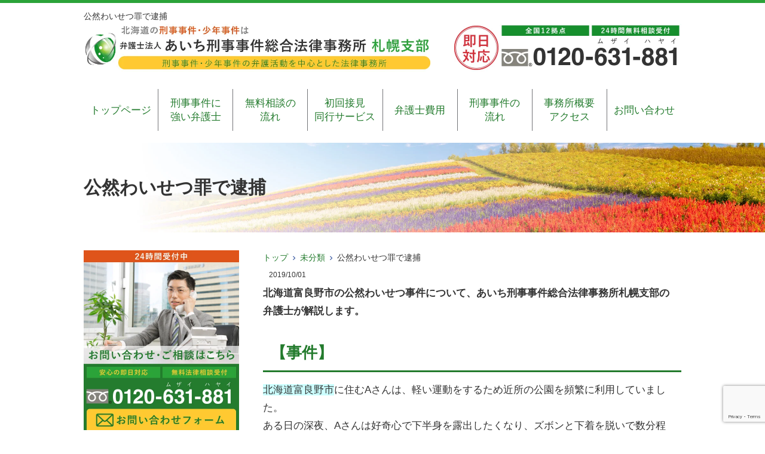

--- FILE ---
content_type: text/html; charset=UTF-8
request_url: https://sapporo-keijibengosi.com/kouzenwaisetsu-taiho-furano/
body_size: 17260
content:
<!DOCTYPE html>
<html lang="ja">
<head>
	<!-- Google Tag Manager -->
<script>(function(w,d,s,l,i){w[l]=w[l]||[];w[l].push({'gtm.start':
new Date().getTime(),event:'gtm.js'});var f=d.getElementsByTagName(s)[0],
j=d.createElement(s),dl=l!='dataLayer'?'&l='+l:'';j.async=true;j.src=
'https://www.googletagmanager.com/gtm.js?id='+i+dl;f.parentNode.insertBefore(j,f);
})(window,document,'script','dataLayer','GTM-KDQ75ZBQ');</script>
<!-- End Google Tag Manager -->
	
<meta charset="UTF-8">
<meta name="author" content="SamuraiLabCMS">
<meta name="keyword" content="札幌,北海道,刑事,事件,少年,無料法律相談,弁護士,法律事務所,弁護士事務所">
<meta name="description" content="公然わいせつ罪で逮捕 - 北海道で刑事弁護と少年事件は札幌支部のある弁護士法人あいち刑事事件総合法律事務所">
<title> 公然わいせつ罪で逮捕 - 弁護士法人あいち刑事事件総合法律事務所-札幌支部 </title>
<link rel="stylesheet" type="text/css" media="all" href="https://sapporo-keijibengosi.com/wp-content/themes/sapporothemedate/style.css">
<meta name='robots' content='max-image-preview:large' />
<link rel="alternate" title="oEmbed (JSON)" type="application/json+oembed" href="https://sapporo-keijibengosi.com/wp-json/oembed/1.0/embed?url=https%3A%2F%2Fsapporo-keijibengosi.com%2Fkouzenwaisetsu-taiho-furano%2F" />
<link rel="alternate" title="oEmbed (XML)" type="text/xml+oembed" href="https://sapporo-keijibengosi.com/wp-json/oembed/1.0/embed?url=https%3A%2F%2Fsapporo-keijibengosi.com%2Fkouzenwaisetsu-taiho-furano%2F&#038;format=xml" />
<style id='wp-img-auto-sizes-contain-inline-css' type='text/css'>
img:is([sizes=auto i],[sizes^="auto," i]){contain-intrinsic-size:3000px 1500px}
/*# sourceURL=wp-img-auto-sizes-contain-inline-css */
</style>
<style id='wp-emoji-styles-inline-css' type='text/css'>

	img.wp-smiley, img.emoji {
		display: inline !important;
		border: none !important;
		box-shadow: none !important;
		height: 1em !important;
		width: 1em !important;
		margin: 0 0.07em !important;
		vertical-align: -0.1em !important;
		background: none !important;
		padding: 0 !important;
	}
/*# sourceURL=wp-emoji-styles-inline-css */
</style>
<style id='wp-block-library-inline-css' type='text/css'>
:root{--wp-block-synced-color:#7a00df;--wp-block-synced-color--rgb:122,0,223;--wp-bound-block-color:var(--wp-block-synced-color);--wp-editor-canvas-background:#ddd;--wp-admin-theme-color:#007cba;--wp-admin-theme-color--rgb:0,124,186;--wp-admin-theme-color-darker-10:#006ba1;--wp-admin-theme-color-darker-10--rgb:0,107,160.5;--wp-admin-theme-color-darker-20:#005a87;--wp-admin-theme-color-darker-20--rgb:0,90,135;--wp-admin-border-width-focus:2px}@media (min-resolution:192dpi){:root{--wp-admin-border-width-focus:1.5px}}.wp-element-button{cursor:pointer}:root .has-very-light-gray-background-color{background-color:#eee}:root .has-very-dark-gray-background-color{background-color:#313131}:root .has-very-light-gray-color{color:#eee}:root .has-very-dark-gray-color{color:#313131}:root .has-vivid-green-cyan-to-vivid-cyan-blue-gradient-background{background:linear-gradient(135deg,#00d084,#0693e3)}:root .has-purple-crush-gradient-background{background:linear-gradient(135deg,#34e2e4,#4721fb 50%,#ab1dfe)}:root .has-hazy-dawn-gradient-background{background:linear-gradient(135deg,#faaca8,#dad0ec)}:root .has-subdued-olive-gradient-background{background:linear-gradient(135deg,#fafae1,#67a671)}:root .has-atomic-cream-gradient-background{background:linear-gradient(135deg,#fdd79a,#004a59)}:root .has-nightshade-gradient-background{background:linear-gradient(135deg,#330968,#31cdcf)}:root .has-midnight-gradient-background{background:linear-gradient(135deg,#020381,#2874fc)}:root{--wp--preset--font-size--normal:16px;--wp--preset--font-size--huge:42px}.has-regular-font-size{font-size:1em}.has-larger-font-size{font-size:2.625em}.has-normal-font-size{font-size:var(--wp--preset--font-size--normal)}.has-huge-font-size{font-size:var(--wp--preset--font-size--huge)}.has-text-align-center{text-align:center}.has-text-align-left{text-align:left}.has-text-align-right{text-align:right}.has-fit-text{white-space:nowrap!important}#end-resizable-editor-section{display:none}.aligncenter{clear:both}.items-justified-left{justify-content:flex-start}.items-justified-center{justify-content:center}.items-justified-right{justify-content:flex-end}.items-justified-space-between{justify-content:space-between}.screen-reader-text{border:0;clip-path:inset(50%);height:1px;margin:-1px;overflow:hidden;padding:0;position:absolute;width:1px;word-wrap:normal!important}.screen-reader-text:focus{background-color:#ddd;clip-path:none;color:#444;display:block;font-size:1em;height:auto;left:5px;line-height:normal;padding:15px 23px 14px;text-decoration:none;top:5px;width:auto;z-index:100000}html :where(.has-border-color){border-style:solid}html :where([style*=border-top-color]){border-top-style:solid}html :where([style*=border-right-color]){border-right-style:solid}html :where([style*=border-bottom-color]){border-bottom-style:solid}html :where([style*=border-left-color]){border-left-style:solid}html :where([style*=border-width]){border-style:solid}html :where([style*=border-top-width]){border-top-style:solid}html :where([style*=border-right-width]){border-right-style:solid}html :where([style*=border-bottom-width]){border-bottom-style:solid}html :where([style*=border-left-width]){border-left-style:solid}html :where(img[class*=wp-image-]){height:auto;max-width:100%}:where(figure){margin:0 0 1em}html :where(.is-position-sticky){--wp-admin--admin-bar--position-offset:var(--wp-admin--admin-bar--height,0px)}@media screen and (max-width:600px){html :where(.is-position-sticky){--wp-admin--admin-bar--position-offset:0px}}

/*# sourceURL=wp-block-library-inline-css */
</style><style id='global-styles-inline-css' type='text/css'>
:root{--wp--preset--aspect-ratio--square: 1;--wp--preset--aspect-ratio--4-3: 4/3;--wp--preset--aspect-ratio--3-4: 3/4;--wp--preset--aspect-ratio--3-2: 3/2;--wp--preset--aspect-ratio--2-3: 2/3;--wp--preset--aspect-ratio--16-9: 16/9;--wp--preset--aspect-ratio--9-16: 9/16;--wp--preset--color--black: #000000;--wp--preset--color--cyan-bluish-gray: #abb8c3;--wp--preset--color--white: #ffffff;--wp--preset--color--pale-pink: #f78da7;--wp--preset--color--vivid-red: #cf2e2e;--wp--preset--color--luminous-vivid-orange: #ff6900;--wp--preset--color--luminous-vivid-amber: #fcb900;--wp--preset--color--light-green-cyan: #7bdcb5;--wp--preset--color--vivid-green-cyan: #00d084;--wp--preset--color--pale-cyan-blue: #8ed1fc;--wp--preset--color--vivid-cyan-blue: #0693e3;--wp--preset--color--vivid-purple: #9b51e0;--wp--preset--gradient--vivid-cyan-blue-to-vivid-purple: linear-gradient(135deg,rgb(6,147,227) 0%,rgb(155,81,224) 100%);--wp--preset--gradient--light-green-cyan-to-vivid-green-cyan: linear-gradient(135deg,rgb(122,220,180) 0%,rgb(0,208,130) 100%);--wp--preset--gradient--luminous-vivid-amber-to-luminous-vivid-orange: linear-gradient(135deg,rgb(252,185,0) 0%,rgb(255,105,0) 100%);--wp--preset--gradient--luminous-vivid-orange-to-vivid-red: linear-gradient(135deg,rgb(255,105,0) 0%,rgb(207,46,46) 100%);--wp--preset--gradient--very-light-gray-to-cyan-bluish-gray: linear-gradient(135deg,rgb(238,238,238) 0%,rgb(169,184,195) 100%);--wp--preset--gradient--cool-to-warm-spectrum: linear-gradient(135deg,rgb(74,234,220) 0%,rgb(151,120,209) 20%,rgb(207,42,186) 40%,rgb(238,44,130) 60%,rgb(251,105,98) 80%,rgb(254,248,76) 100%);--wp--preset--gradient--blush-light-purple: linear-gradient(135deg,rgb(255,206,236) 0%,rgb(152,150,240) 100%);--wp--preset--gradient--blush-bordeaux: linear-gradient(135deg,rgb(254,205,165) 0%,rgb(254,45,45) 50%,rgb(107,0,62) 100%);--wp--preset--gradient--luminous-dusk: linear-gradient(135deg,rgb(255,203,112) 0%,rgb(199,81,192) 50%,rgb(65,88,208) 100%);--wp--preset--gradient--pale-ocean: linear-gradient(135deg,rgb(255,245,203) 0%,rgb(182,227,212) 50%,rgb(51,167,181) 100%);--wp--preset--gradient--electric-grass: linear-gradient(135deg,rgb(202,248,128) 0%,rgb(113,206,126) 100%);--wp--preset--gradient--midnight: linear-gradient(135deg,rgb(2,3,129) 0%,rgb(40,116,252) 100%);--wp--preset--font-size--small: 13px;--wp--preset--font-size--medium: 20px;--wp--preset--font-size--large: 36px;--wp--preset--font-size--x-large: 42px;--wp--preset--spacing--20: 0.44rem;--wp--preset--spacing--30: 0.67rem;--wp--preset--spacing--40: 1rem;--wp--preset--spacing--50: 1.5rem;--wp--preset--spacing--60: 2.25rem;--wp--preset--spacing--70: 3.38rem;--wp--preset--spacing--80: 5.06rem;--wp--preset--shadow--natural: 6px 6px 9px rgba(0, 0, 0, 0.2);--wp--preset--shadow--deep: 12px 12px 50px rgba(0, 0, 0, 0.4);--wp--preset--shadow--sharp: 6px 6px 0px rgba(0, 0, 0, 0.2);--wp--preset--shadow--outlined: 6px 6px 0px -3px rgb(255, 255, 255), 6px 6px rgb(0, 0, 0);--wp--preset--shadow--crisp: 6px 6px 0px rgb(0, 0, 0);}:where(.is-layout-flex){gap: 0.5em;}:where(.is-layout-grid){gap: 0.5em;}body .is-layout-flex{display: flex;}.is-layout-flex{flex-wrap: wrap;align-items: center;}.is-layout-flex > :is(*, div){margin: 0;}body .is-layout-grid{display: grid;}.is-layout-grid > :is(*, div){margin: 0;}:where(.wp-block-columns.is-layout-flex){gap: 2em;}:where(.wp-block-columns.is-layout-grid){gap: 2em;}:where(.wp-block-post-template.is-layout-flex){gap: 1.25em;}:where(.wp-block-post-template.is-layout-grid){gap: 1.25em;}.has-black-color{color: var(--wp--preset--color--black) !important;}.has-cyan-bluish-gray-color{color: var(--wp--preset--color--cyan-bluish-gray) !important;}.has-white-color{color: var(--wp--preset--color--white) !important;}.has-pale-pink-color{color: var(--wp--preset--color--pale-pink) !important;}.has-vivid-red-color{color: var(--wp--preset--color--vivid-red) !important;}.has-luminous-vivid-orange-color{color: var(--wp--preset--color--luminous-vivid-orange) !important;}.has-luminous-vivid-amber-color{color: var(--wp--preset--color--luminous-vivid-amber) !important;}.has-light-green-cyan-color{color: var(--wp--preset--color--light-green-cyan) !important;}.has-vivid-green-cyan-color{color: var(--wp--preset--color--vivid-green-cyan) !important;}.has-pale-cyan-blue-color{color: var(--wp--preset--color--pale-cyan-blue) !important;}.has-vivid-cyan-blue-color{color: var(--wp--preset--color--vivid-cyan-blue) !important;}.has-vivid-purple-color{color: var(--wp--preset--color--vivid-purple) !important;}.has-black-background-color{background-color: var(--wp--preset--color--black) !important;}.has-cyan-bluish-gray-background-color{background-color: var(--wp--preset--color--cyan-bluish-gray) !important;}.has-white-background-color{background-color: var(--wp--preset--color--white) !important;}.has-pale-pink-background-color{background-color: var(--wp--preset--color--pale-pink) !important;}.has-vivid-red-background-color{background-color: var(--wp--preset--color--vivid-red) !important;}.has-luminous-vivid-orange-background-color{background-color: var(--wp--preset--color--luminous-vivid-orange) !important;}.has-luminous-vivid-amber-background-color{background-color: var(--wp--preset--color--luminous-vivid-amber) !important;}.has-light-green-cyan-background-color{background-color: var(--wp--preset--color--light-green-cyan) !important;}.has-vivid-green-cyan-background-color{background-color: var(--wp--preset--color--vivid-green-cyan) !important;}.has-pale-cyan-blue-background-color{background-color: var(--wp--preset--color--pale-cyan-blue) !important;}.has-vivid-cyan-blue-background-color{background-color: var(--wp--preset--color--vivid-cyan-blue) !important;}.has-vivid-purple-background-color{background-color: var(--wp--preset--color--vivid-purple) !important;}.has-black-border-color{border-color: var(--wp--preset--color--black) !important;}.has-cyan-bluish-gray-border-color{border-color: var(--wp--preset--color--cyan-bluish-gray) !important;}.has-white-border-color{border-color: var(--wp--preset--color--white) !important;}.has-pale-pink-border-color{border-color: var(--wp--preset--color--pale-pink) !important;}.has-vivid-red-border-color{border-color: var(--wp--preset--color--vivid-red) !important;}.has-luminous-vivid-orange-border-color{border-color: var(--wp--preset--color--luminous-vivid-orange) !important;}.has-luminous-vivid-amber-border-color{border-color: var(--wp--preset--color--luminous-vivid-amber) !important;}.has-light-green-cyan-border-color{border-color: var(--wp--preset--color--light-green-cyan) !important;}.has-vivid-green-cyan-border-color{border-color: var(--wp--preset--color--vivid-green-cyan) !important;}.has-pale-cyan-blue-border-color{border-color: var(--wp--preset--color--pale-cyan-blue) !important;}.has-vivid-cyan-blue-border-color{border-color: var(--wp--preset--color--vivid-cyan-blue) !important;}.has-vivid-purple-border-color{border-color: var(--wp--preset--color--vivid-purple) !important;}.has-vivid-cyan-blue-to-vivid-purple-gradient-background{background: var(--wp--preset--gradient--vivid-cyan-blue-to-vivid-purple) !important;}.has-light-green-cyan-to-vivid-green-cyan-gradient-background{background: var(--wp--preset--gradient--light-green-cyan-to-vivid-green-cyan) !important;}.has-luminous-vivid-amber-to-luminous-vivid-orange-gradient-background{background: var(--wp--preset--gradient--luminous-vivid-amber-to-luminous-vivid-orange) !important;}.has-luminous-vivid-orange-to-vivid-red-gradient-background{background: var(--wp--preset--gradient--luminous-vivid-orange-to-vivid-red) !important;}.has-very-light-gray-to-cyan-bluish-gray-gradient-background{background: var(--wp--preset--gradient--very-light-gray-to-cyan-bluish-gray) !important;}.has-cool-to-warm-spectrum-gradient-background{background: var(--wp--preset--gradient--cool-to-warm-spectrum) !important;}.has-blush-light-purple-gradient-background{background: var(--wp--preset--gradient--blush-light-purple) !important;}.has-blush-bordeaux-gradient-background{background: var(--wp--preset--gradient--blush-bordeaux) !important;}.has-luminous-dusk-gradient-background{background: var(--wp--preset--gradient--luminous-dusk) !important;}.has-pale-ocean-gradient-background{background: var(--wp--preset--gradient--pale-ocean) !important;}.has-electric-grass-gradient-background{background: var(--wp--preset--gradient--electric-grass) !important;}.has-midnight-gradient-background{background: var(--wp--preset--gradient--midnight) !important;}.has-small-font-size{font-size: var(--wp--preset--font-size--small) !important;}.has-medium-font-size{font-size: var(--wp--preset--font-size--medium) !important;}.has-large-font-size{font-size: var(--wp--preset--font-size--large) !important;}.has-x-large-font-size{font-size: var(--wp--preset--font-size--x-large) !important;}
/*# sourceURL=global-styles-inline-css */
</style>

<style id='classic-theme-styles-inline-css' type='text/css'>
/*! This file is auto-generated */
.wp-block-button__link{color:#fff;background-color:#32373c;border-radius:9999px;box-shadow:none;text-decoration:none;padding:calc(.667em + 2px) calc(1.333em + 2px);font-size:1.125em}.wp-block-file__button{background:#32373c;color:#fff;text-decoration:none}
/*# sourceURL=/wp-includes/css/classic-themes.min.css */
</style>
<link rel='stylesheet' id='contact-form-7-css' href='https://sapporo-keijibengosi.com/wp-content/plugins/contact-form-7/includes/css/styles.css?ver=6.1.4' type='text/css' media='all' />
<link rel="https://api.w.org/" href="https://sapporo-keijibengosi.com/wp-json/" /><link rel="alternate" title="JSON" type="application/json" href="https://sapporo-keijibengosi.com/wp-json/wp/v2/posts/1548" /><link rel="EditURI" type="application/rsd+xml" title="RSD" href="https://sapporo-keijibengosi.com/xmlrpc.php?rsd" />
<link rel="canonical" href="https://sapporo-keijibengosi.com/kouzenwaisetsu-taiho-furano/" />
<link rel='shortlink' href='https://sapporo-keijibengosi.com/?p=1548' />
<link rel="icon" href="https://sapporo-keijibengosi.com/wp-content/uploads/2022/09/cropped-favicon-32x32.png" sizes="32x32" />
<link rel="icon" href="https://sapporo-keijibengosi.com/wp-content/uploads/2022/09/cropped-favicon-192x192.png" sizes="192x192" />
<link rel="apple-touch-icon" href="https://sapporo-keijibengosi.com/wp-content/uploads/2022/09/cropped-favicon-180x180.png" />
<meta name="msapplication-TileImage" content="https://sapporo-keijibengosi.com/wp-content/uploads/2022/09/cropped-favicon-270x270.png" />

<!-- Global site tag (gtag.js) - Google Ads: 965803890 -->
<script async src="https://www.googletagmanager.com/gtag/js?id=AW-965803890"></script>
<script>
  window.dataLayer = window.dataLayer || [];
  function gtag(){dataLayer.push(arguments);}
  gtag('js', new Date());

  gtag('config', 'AW-965803890');
  gtag('config', 'G-4XXT66H9Z5');
	
</script>

<!-- Event snippet for 札幌電話 conversion page
In your html page, add the snippet and call gtag_report_conversion when someone clicks on the chosen link or button. -->
<script>
function gtag_report_conversion(url) {
  var callback = function () {
    if (typeof(url) != 'undefined') {
      window.location = url;
    }
  };
  gtag('event', 'conversion', {
      'send_to': 'AW-965803890/Wen5CLqQ7pQBEPL-w8wD',
      'event_callback': callback
  });
  return false;
}
</script>

<!-- Event Snippet for 問合せ -->
<script>
window.addEventListener('DOMContentLoaded', function() {
if(window.location.pathname == "/contact/"){
document.querySelectorAll('[value="送信する"]').forEach(function(e) {
e.addEventListener('click', function() {
gtag('event', 'conversion', {
'send_to': 'AW-965803890/38rWCPbxlacBEPL-w8wD',
'user_data': {
'email': document.querySelector('[name="your-email"]').value
}
});
});
});
};
});
</script>
	<script src="https://analytics.ahrefs.com/analytics.js" data-key="Y8rMSIwsVFs+S8SeMZ1Cbg" async></script>
	
	
</head>
<body>
<!-- Google Tag Manager (noscript) -->
<noscript><iframe src="https://www.googletagmanager.com/ns.html?id=GTM-KDQ75ZBQ"
height="0" width="0" style="display:none;visibility:hidden"></iframe></noscript>
<!-- End Google Tag Manager (noscript) -->
	
<!-- ヘッダー -->
<header id="header">
  <div class="inner">

    <!--pcはh1　SPはロゴとバーガーメニュー -->
    <h1>公然わいせつ罪で逮捕</h1>
        <!--//pcはh1　SPはロゴとバーガーメニュー -->

    <!--pcはロゴ-->
        <div class="left"> <a href="https://sapporo-keijibengosi.com"> <img src="https://sapporo-keijibengosi.com/wp-content/themes/sapporothemedate/images/header_logo.jpg" width="580" height="" alt="北海道で刑事事件・少年事件でお困りなら無料法律相談を24時間受付中の｢あいち刑事事件総合法律事務所-札幌支部｣"> </a> </div>
        <!--//pcはロゴ-->

    <!--pcは電話バナー SPは電話リンク-->
        <div class="right"> <img src="https://sapporo-keijibengosi.com/wp-content/themes/sapporothemedate/images/header_tel.jpg" alt="0120631881" width="380" height=""> </div>
        <!--//pcは電話バナー SPは電話リンク-->

  </div>

  <!--PC用ナビメニュー-->
  <nav id="site-navigation" class="main-navigation kotei2">
    <div class="menu-%e3%82%b0%e3%83%ad%e3%83%bc%e3%83%90%e3%83%ab%e3%83%a1%e3%83%8b%e3%83%a5%e3%83%bc-container"><ul id="primary-menu" class="menu"><li id="menu-item-1805" class="menu-item menu-item-type-custom menu-item-object-custom menu-item-home menu-item-1805"><a href="https://sapporo-keijibengosi.com/">トップページ</a></li>
<li id="menu-item-1807" class="menu-item menu-item-type-post_type menu-item-object-page menu-item-1807"><a href="https://sapporo-keijibengosi.com/zimusyo_tokutyou/">刑事事件に<br />強い弁護士</a></li>
<li id="menu-item-1808" class="menu-item menu-item-type-post_type menu-item-object-page menu-item-1808"><a href="https://sapporo-keijibengosi.com/muryousoudan/">無料相談の<br />流れ</a></li>
<li id="menu-item-1809" class="menu-item menu-item-type-post_type menu-item-object-page menu-item-1809"><a href="https://sapporo-keijibengosi.com/sekken_service/">初回接見<br />同行サービス</a></li>
<li id="menu-item-1810" class="menu-item menu-item-type-post_type menu-item-object-page menu-item-1810"><a href="https://sapporo-keijibengosi.com/bengosihiyou/">弁護士費用</a></li>
<li id="menu-item-1812" class="menu-item menu-item-type-post_type menu-item-object-page menu-item-1812"><a href="https://sapporo-keijibengosi.com/keiziziken_nagare/">刑事事件の<br />流れ</a></li>
<li id="menu-item-1813" class="menu-item menu-item-type-post_type menu-item-object-page menu-item-has-children menu-item-1813"><a href="https://sapporo-keijibengosi.com/office/">事務所概要<br />アクセス</a>
<ul class="sub-menu">
	<li id="menu-item-1811" class="menu-item menu-item-type-post_type menu-item-object-page menu-item-1811"><a href="https://sapporo-keijibengosi.com/goaisatu/">弁護士紹介<br />ご挨拶</a></li>
</ul>
</li>
<li id="menu-item-1806" class="menu-item menu-item-type-post_type menu-item-object-page menu-item-1806"><a href="https://sapporo-keijibengosi.com/contact/">お問い合わせ</a></li>
</ul></div>  </nav>
  <!--//PC用ナビメニュー-->

</header>
<!-- / ヘッダー -->
<div id="wrapper">

  <!--下層ページのタイトル-->
  <section class="sub_main width_over100">
    <header class="inner">
      <h2>
        公然わいせつ罪で逮捕      </h2>
    </header>
  </section>
  <!--//下層ページのタイトル-->

  <div id="content">
<ul class="breadcrumb"><li><a href="https://sapporo-keijibengosi.com">トップ</a></li><li><a href="https://sapporo-keijibengosi.com/category/%e6%9c%aa%e5%88%86%e9%a1%9e/">未分類</a></li><li>公然わいせつ罪で逮捕</li></ul>    
    <section>
            <article id="post-1548">
        <div class="post">
          <p class="dateLabel">
            <time datetime="2019-10-01">
              2019/10/01            </time>
            <p><strong>北海道富良野市の公然わいせつ事件について、あいち刑事事件総合法律事務所札幌支部の弁護士が解説します。</strong></p>
<h3>【事件】</h3>
<p><span style="background-color: #ccffff;">北海道富良野市</span>に住むAさんは、軽い運動をするため近所の公園を頻繁に利用していました。<br />
ある日の深夜、Aさんは好奇心で下半身を露出したくなり、ズボンと下着を脱いで数分程度公園内を歩き回りました。<br />
Aさんは周囲に人がいないと思っていましたが、たまたま近くにいた男性に現場を目撃され、警察に通報されました。<br />
その後すぐに<span style="background-color: #ccffff;">北海道富良野警察署</span>の警察官が駆けつけ、Aさんは<span style="background-color: #ccffff;">公然わいせつ罪</span>の疑いで<span style="background-color: #ccffff;">現行犯逮捕</span>されました。<br />
（フィクションです。）</p>
<h3>【公然わいせつ罪】</h3>
<p>公然とわいせつな行為をした者には、<span style="background-color: #ccffff;">公然わいせつ罪</span>（刑法１７４条）が成立します。</p>
<p>～公然性～<br />
まず<span style="background-color: #ccffff;">公然わいせつ罪</span>でいう「公然と」とは、わいせつな行為を不特定又は多数の人が認識できる状態をいい、実際に認識される必要はなく、その可能性があれば足ります。<br />
ちなみに、認識する者が特定された者だけであっても、多数人に及ぶ場合は「公然性がある」と判断されます。<br />
逆に、特定、少人数の場合は、原則として公然性は否定されますが、特定、少人数に対する密室におけるわいせつ行為であっても、一定計画の下に反復する意図で、特定小人数が、不特定多数の中から観客として選出された者である場合は、<span style="background-color: #ccffff;">公然性</span>が認めらる場合があるので注意しなければなりません。</p>
<p>～わいせつ行為～<br />
続いて、<span style="background-color: #ccffff;">公然わいせつ罪</span>でいう「わいせつな行為」について検討します。<br />
公然わいせつ罪でいう「わいせつな行為」とは、性欲の刺激、満足を目的とする行為で、善良の風俗に対し、一般人に羞恥心を感じさせるものをいいます。<br />
各都道府県の迷惑防止条例においても「卑猥な言動」が禁止されていますが、条例との違いは、条例にはわいせつな言語が含まれるのに対して、公然わいせつ罪でいうわいせつ行為に言動は含まれません。<br />
公然わいせつ罪の代表例としては、<span style="background-color: #ccffff;">性器の露出</span>です。</p>
<p>～故意～<br />
<span style="background-color: #ccffff;">公然わいせつ罪</span>は、<span style="background-color: #ccffff;">故意犯</span>ですので、過失によって本罪に該当する行為を行っても処罰の対象となりません。<br />
行為者が、法的に公然性があることを認識したり、その行為はわいせつ行為に該当することを認識していなくても、公然わいせつ罪の故意は認められます。</p>
<p>～Ａさんの行為～<br />
Ａさんは、不特定多数の人が利用する公園で下半身（性器）を露出しています。<br />
これは公然わいせつ罪の代表的な行為で、公然性も認められるので<span style="background-color: #ccffff;">公然わいせつ罪</span>となるでしょう。</p>
<p>～量刑～<br />
<span style="background-color: #ccffff;">公然わいせつ罪</span>の法定刑は「<strong>６月以下の懲役もしくは３０万円以下の罰金又は拘留もしくは科料</strong>」です。<br />
罰則規定は非常に軽いものですが、初犯であっても犯行が明らかであれば、略式起訴されて<span style="background-color: #ccffff;">罰金刑</span>となる可能性が非常に高いです。<br />
ちなみに、拘留は３０日未満刑事施設に留置する刑で、科料は、１０００円以上１万円未満の財産刑です。</p>
<h3>【勾留阻止に向けた弁護活動】</h3>
<p>他の罪と比較してみると、公然わいせつ罪はさほど重大な罪とまでは言えません。<br />
その事実は、先ほど説明した法定刑の程度からも言えることです。<br />
そのため、<span style="background-color: #ccffff;">公然わいせつ罪</span>の疑いで逮捕されてしまっても、長期の身体拘束である<span style="background-color: #ccffff;">勾留を阻止</span>できる可能性はあると言えます。</p>
<p>刑事事件において、逮捕および勾留はしばしば罪を犯したことに対する罰のように見られます。<br />
しかし、逮捕および勾留の実際の機能は、逃亡や証拠隠滅を防止して捜査を円滑に進めるというものです。<br />
そのため、勾留を阻止するに当たっては、逃亡や証拠隠滅のおそれが低いことをアピールするのが重要です。<br />
ここで<span style="background-color: #ccffff;">弁護士</span>の存在が活きてくると言えます。<br />
弁護士は、逮捕中の被疑者に<span style="background-color: #ccffff;">逃亡</span>や<span style="background-color: #ccffff;">証拠隠滅</span>のおそれがないことを的確に主張するために、法律や刑事事件に関する豊富な知識を適宜引き出します。<br />
たとえば、類似の事案と比較した場合の事件の重さ、被疑者の生活状況、今後の弁護活動などが挙げられます。<br />
弁護士の強みの一つは、そうした知識を上手くつなぎ合わせて説得的な主張を展開できる点だと言えます。</p>
<p>それだけでなく、法律の内容や制度の運用を把握している弁護士は、長期の勾留を阻止すべく様々な手段を講じます。<br />
たとえば、勾留決定前に検察官や裁判官と面談することもあれば、勾留決定後に<span style="background-color: #ccffff;">準抗告</span>という不服申立てをすることもあります。<br />
勾留の阻止に向けてできる限りのことをするのが弁護士の仕事なので、逮捕されたら早期に<span style="background-color: #ccffff;">弁護士</span>にご相談ください。</p>
<p><strong>弁護士法人あいち刑事事件総合法律事務所札幌支部</strong>では、刑事事件の豊富な経験を持つ弁護士が、逮捕された方の<span style="background-color: #ccffff;">勾留を阻止</span>すべく全力を尽くします。<br />
ご家族などが<span style="background-color: #ccffff;">公然わいせつ罪</span>の疑いで逮捕されたら、刑事事件・少年事件専門の<strong>弁護士法人あいち刑事事件総合法律事務所札幌支部</strong>にご相談ください。<br />
事務所での法律相談料は<strong><span style="color: #0000ff;">初回無料</span></strong>です。</p>
        </div>
              </article>
            <div class="pagenav"> <span class="prev">
        <a href="https://sapporo-keijibengosi.com/hogosekininshaikizai-taiho-suttsu/" rel="prev">&laquo; 前のページ</a>        </span> <span class="next">
        <a href="https://sapporo-keijibengosi.com/mumenkyounten-kasahitsuuntenchishou-yuubari/" rel="next">次のページ &raquo;</a>        </span> </div>
          </section>
  </div>
  <aside id="sidebar" class="side2">
		<p class="m_b_20 aligncenter"><a href="https://sapporo-keijibengosi.com/contact"> <img src="https://sapporo-keijibengosi.com/wp-content/themes/sapporothemedate/images/left_contact.jpg" width="100%" height="auto" alt="お問合せバナー"> </a> </p>
		
		<!--ウィジェット -->
		<section id="nav_menu-3" class="widget widget_nav_menu"><h3><span>弊所について</span></h3><div class="menu-%e5%bc%8a%e6%89%80%e3%81%ab%e3%81%a4%e3%81%84%e3%81%a6-container"><ul id="menu-%e5%bc%8a%e6%89%80%e3%81%ab%e3%81%a4%e3%81%84%e3%81%a6" class="menu"><li id="menu-item-796" class="menu-item menu-item-type-custom menu-item-object-custom menu-item-home menu-item-796"><a href="https://sapporo-keijibengosi.com/">ホーム</a></li>
<li id="menu-item-798" class="menu-item menu-item-type-post_type menu-item-object-page menu-item-798"><a href="https://sapporo-keijibengosi.com/zimusyo_tokutyou/">事務所の特徴</a></li>
<li id="menu-item-806" class="menu-item menu-item-type-post_type menu-item-object-page menu-item-806"><a href="https://sapporo-keijibengosi.com/muryousoudan/">無料相談の流れ</a></li>
<li id="menu-item-801" class="menu-item menu-item-type-post_type menu-item-object-page menu-item-801"><a href="https://sapporo-keijibengosi.com/sekken_service/">初回接見・同行サービス</a></li>
<li id="menu-item-805" class="menu-item menu-item-type-post_type menu-item-object-page menu-item-805"><a href="https://sapporo-keijibengosi.com/bengosihiyou/">弁護士費用一覧</a></li>
<li id="menu-item-797" class="menu-item menu-item-type-post_type menu-item-object-page menu-item-797"><a href="https://sapporo-keijibengosi.com/goaisatu/">弁護士紹介・ご挨拶</a></li>
<li id="menu-item-800" class="menu-item menu-item-type-post_type menu-item-object-page menu-item-800"><a href="https://sapporo-keijibengosi.com/keiziziken_nagare/">刑事事件の流れ</a></li>
<li id="menu-item-799" class="menu-item menu-item-type-post_type menu-item-object-page menu-item-799"><a href="https://sapporo-keijibengosi.com/office/">事務所概要・アクセス</a></li>
<li id="menu-item-802" class="menu-item menu-item-type-post_type menu-item-object-page menu-item-802"><a href="https://sapporo-keijibengosi.com/hokkaido_sisetu_itiran/">北海道の官公庁、刑事・少年事件関連施設一覧</a></li>
<li id="menu-item-803" class="menu-item menu-item-type-post_type menu-item-object-page menu-item-803"><a href="https://sapporo-keijibengosi.com/hokkaidou_keisatusyo_itiran/">北海道の警察署一覧</a></li>
<li id="menu-item-804" class="menu-item menu-item-type-post_type menu-item-object-page menu-item-804"><a href="https://sapporo-keijibengosi.com/area/">北海道支部対応エリア</a></li>
</ul></div></section><section id="nav_menu-4" class="widget widget_nav_menu"><h3><span>捜査手続について</span></h3><div class="menu-%e3%81%94%e7%9b%b8%e8%ab%87%e5%86%85%e5%ae%b9-%e6%8d%9c%e6%9f%bb%e6%89%8b%e7%b6%9a%e3%81%ab%e3%81%a4%e3%81%84%e3%81%a6-container"><ul id="menu-%e3%81%94%e7%9b%b8%e8%ab%87%e5%86%85%e5%ae%b9-%e6%8d%9c%e6%9f%bb%e6%89%8b%e7%b6%9a%e3%81%ab%e3%81%a4%e3%81%84%e3%81%a6" class="menu"><li id="menu-item-815" class="menu-item menu-item-type-post_type menu-item-object-page menu-item-815"><a href="https://sapporo-keijibengosi.com/sousa_nagare/">捜査の流れ</a></li>
<li id="menu-item-822" class="menu-item menu-item-type-post_type menu-item-object-page menu-item-822"><a href="https://sapporo-keijibengosi.com/taiho_fuan/">逮捕されないか不安</a></li>
<li id="menu-item-819" class="menu-item menu-item-type-post_type menu-item-object-page menu-item-819"><a href="https://sapporo-keijibengosi.com/taihosaretara/">逮捕されたら</a></li>
<li id="menu-item-824" class="menu-item menu-item-type-post_type menu-item-object-page menu-item-824"><a href="https://sapporo-keijibengosi.com/menkai_sasiire/">面会や差入れをしたい</a></li>
<li id="menu-item-810" class="menu-item menu-item-type-post_type menu-item-object-page menu-item-810"><a href="https://sapporo-keijibengosi.com/sousa_yosou/">今後どのような捜査が予想されるか</a></li>
<li id="menu-item-812" class="menu-item menu-item-type-post_type menu-item-object-page menu-item-812"><a href="https://sapporo-keijibengosi.com/torisirabe/">取調べの受け方</a></li>
<li id="menu-item-816" class="menu-item menu-item-type-post_type menu-item-object-page menu-item-816"><a href="https://sapporo-keijibengosi.com/sekken_menkai/">接見・面会</a></li>
<li id="menu-item-823" class="menu-item menu-item-type-post_type menu-item-object-page menu-item-823"><a href="https://sapporo-keijibengosi.com/syakiuhousite/">釈放してほしい</a></li>
<li id="menu-item-825" class="menu-item menu-item-type-post_type menu-item-object-page menu-item-825"><a href="https://sapporo-keijibengosi.com/mujitu_muzai/">無実・無罪を証明してほしい</a></li>
<li id="menu-item-809" class="menu-item menu-item-type-post_type menu-item-object-page menu-item-809"><a href="https://sapporo-keijibengosi.com/ziken_himitu/">事件のことを秘密にしたい</a></li>
<li id="menu-item-811" class="menu-item menu-item-type-post_type menu-item-object-page menu-item-811"><a href="https://sapporo-keijibengosi.com/zenka_saketai/">前科を避けたい</a></li>
<li id="menu-item-817" class="menu-item menu-item-type-post_type menu-item-object-page menu-item-817"><a href="https://sapporo-keijibengosi.com/zidan/">示談で解決したい</a></li>
<li id="menu-item-808" class="menu-item menu-item-type-post_type menu-item-object-page menu-item-808"><a href="https://sapporo-keijibengosi.com/fukiso/">不起訴にしてほしい</a></li>
<li id="menu-item-813" class="menu-item menu-item-type-post_type menu-item-object-page menu-item-813"><a href="https://sapporo-keijibengosi.com/kokuso/">告訴されたら</a></li>
<li id="menu-item-818" class="menu-item menu-item-type-post_type menu-item-object-page menu-item-818"><a href="https://sapporo-keijibengosi.com/zisyusitai/">自首・出頭したい</a></li>
<li id="menu-item-814" class="menu-item menu-item-type-post_type menu-item-object-page menu-item-814"><a href="https://sapporo-keijibengosi.com/kodomo_taiho/">子供が逮捕されてしまったら</a></li>
<li id="menu-item-821" class="menu-item menu-item-type-post_type menu-item-object-page menu-item-821"><a href="https://sapporo-keijibengosi.com/taiho_kokkasikaku/">逮捕されたら国家資格を失ってしまうのか</a></li>
<li id="menu-item-820" class="menu-item menu-item-type-post_type menu-item-object-page menu-item-820"><a href="https://sapporo-keijibengosi.com/taiho_koumuin/">逮捕されたら公務員を辞めさせられてしまうのか</a></li>
</ul></div></section><section id="nav_menu-5" class="widget widget_nav_menu"><h3><span>裁判手続きについて</span></h3><div class="menu-%e3%81%94%e7%9b%b8%e8%ab%87%e5%86%85%e5%ae%b9-%e8%a3%81%e5%88%a4%e6%89%8b%e7%b6%9a%e3%81%8d%e3%81%ab%e3%81%a4%e3%81%84%e3%81%a6-container"><ul id="menu-%e3%81%94%e7%9b%b8%e8%ab%87%e5%86%85%e5%ae%b9-%e8%a3%81%e5%88%a4%e6%89%8b%e7%b6%9a%e3%81%8d%e3%81%ab%e3%81%a4%e3%81%84%e3%81%a6" class="menu"><li id="menu-item-828" class="menu-item menu-item-type-post_type menu-item-object-page menu-item-828"><a href="https://sapporo-keijibengosi.com/keizisaiban_kouhan/">刑事裁判－公判の概要</a></li>
<li id="menu-item-832" class="menu-item menu-item-type-post_type menu-item-object-page menu-item-832"><a href="https://sapporo-keijibengosi.com/ryakusikitetuzukinogaiyou/">略式手続の概要・要件</a></li>
<li id="menu-item-826" class="menu-item menu-item-type-post_type menu-item-object-page menu-item-826"><a href="https://sapporo-keijibengosi.com/hosyaku/">保釈</a></li>
<li id="menu-item-833" class="menu-item menu-item-type-post_type menu-item-object-page menu-item-833"><a href="https://sapporo-keijibengosi.com/saibaninsaiban/">裁判員裁判について</a></li>
<li id="menu-item-831" class="menu-item menu-item-type-post_type menu-item-object-page menu-item-831"><a href="https://sapporo-keijibengosi.com/kouso/">控訴</a></li>
<li id="menu-item-834" class="menu-item menu-item-type-post_type menu-item-object-page menu-item-834"><a href="https://sapporo-keijibengosi.com/zyoukoku/">上告</a></li>
<li id="menu-item-827" class="menu-item menu-item-type-post_type menu-item-object-page menu-item-827"><a href="https://sapporo-keijibengosi.com/saisin/">再審</a></li>
<li id="menu-item-830" class="menu-item menu-item-type-post_type menu-item-object-page menu-item-830"><a href="https://sapporo-keijibengosi.com/siikouyuuyo/">執行猶予・一部執行猶予について</a></li>
<li id="menu-item-829" class="menu-item menu-item-type-post_type menu-item-object-page menu-item-829"><a href="https://sapporo-keijibengosi.com/keimusyo/">刑務所について</a></li>
</ul></div></section><section id="nav_menu-6" class="widget widget_nav_menu"><h3><span>少年事件手続きについて</span></h3><div class="menu-%e5%b0%91%e5%b9%b4%e4%ba%8b%e4%bb%b6%e6%89%8b%e7%b6%9a%e3%81%8d%e3%81%ab%e3%81%a4%e3%81%84%e3%81%a6-container"><ul id="menu-%e5%b0%91%e5%b9%b4%e4%ba%8b%e4%bb%b6%e6%89%8b%e7%b6%9a%e3%81%8d%e3%81%ab%e3%81%a4%e3%81%84%e3%81%a6" class="menu"><li id="menu-item-836" class="menu-item menu-item-type-post_type menu-item-object-page menu-item-836"><a href="https://sapporo-keijibengosi.com/syounenziken_tokusyoku/">少年事件の特色</a></li>
<li id="menu-item-838" class="menu-item menu-item-type-post_type menu-item-object-page menu-item-838"><a href="https://sapporo-keijibengosi.com/hodounituite/">補導について</a></li>
<li id="menu-item-841" class="menu-item menu-item-type-post_type menu-item-object-page menu-item-841"><a href="https://sapporo-keijibengosi.com/sinpan_fukaisi/">審判不開始、不処分</a></li>
<li id="menu-item-835" class="menu-item menu-item-type-post_type menu-item-object-page menu-item-835"><a href="https://sapporo-keijibengosi.com/hogokansatu/">保護観察</a></li>
<li id="menu-item-837" class="menu-item menu-item-type-post_type menu-item-object-page menu-item-837"><a href="https://sapporo-keijibengosi.com/syounenin_souti/">少年院送致</a></li>
<li id="menu-item-839" class="menu-item menu-item-type-post_type menu-item-object-page menu-item-839"><a href="https://sapporo-keijibengosi.com/sikenkansatu/">試験観察</a></li>
<li id="menu-item-840" class="menu-item menu-item-type-post_type menu-item-object-page menu-item-840"><a href="https://sapporo-keijibengosi.com/kanbetusyo/">鑑別所</a></li>
<li id="menu-item-842" class="menu-item menu-item-type-post_type menu-item-object-page menu-item-842"><a href="https://sapporo-keijibengosi.com/kensatukansouti/">検察官送致とは</a></li>
</ul></div></section><section id="nav_menu-7" class="widget widget_nav_menu"><h3><span>事件別―概要と弁護活動について</span></h3><div class="menu-%e4%ba%8b%e4%bb%b6%e5%88%a5%e2%80%95%e6%a6%82%e8%a6%81%e3%81%a8%e5%bc%81%e8%ad%b7%e6%b4%bb%e5%8b%95%e3%81%ab%e3%81%a4%e3%81%84%e3%81%a6-container"><ul id="menu-%e4%ba%8b%e4%bb%b6%e5%88%a5%e2%80%95%e6%a6%82%e8%a6%81%e3%81%a8%e5%bc%81%e8%ad%b7%e6%b4%bb%e5%8b%95%e3%81%ab%e3%81%a4%e3%81%84%e3%81%a6" class="menu"><li id="menu-item-919" class="menu-item menu-item-type-post_type menu-item-object-page menu-item-919"><a href="https://sapporo-keijibengosi.com/jikenbetsu/">事件別―概要と弁護活動について</a></li>
<li id="menu-item-920" class="menu-item menu-item-type-custom menu-item-object-custom menu-item-920"><a href="https://sapporo-keijibengosi.com/jikenbetsu/#bouryoku">事件別ー暴力事件</a></li>
<li id="menu-item-921" class="menu-item menu-item-type-custom menu-item-object-custom menu-item-921"><a href="https://sapporo-keijibengosi.com/jikenbetsu/#shakai">事件別ー社会的信用，業務に関する事件</a></li>
<li id="menu-item-922" class="menu-item menu-item-type-custom menu-item-object-custom menu-item-922"><a href="https://sapporo-keijibengosi.com/jikenbetsu/#sei">事件別ー性犯罪</a></li>
<li id="menu-item-923" class="menu-item menu-item-type-custom menu-item-object-custom menu-item-923"><a href="https://sapporo-keijibengosi.com/jikenbetsu/#zaisan">事件別ー財産事件</a></li>
<li id="menu-item-924" class="menu-item menu-item-type-custom menu-item-object-custom menu-item-924"><a href="https://sapporo-keijibengosi.com/jikenbetsu/#yaku">事件別ー薬物事件</a></li>
<li id="menu-item-925" class="menu-item menu-item-type-custom menu-item-object-custom menu-item-925"><a href="https://sapporo-keijibengosi.com/jikenbetsu/#gizo">事件別ー偽造事件</a></li>
<li id="menu-item-926" class="menu-item menu-item-type-custom menu-item-object-custom menu-item-926"><a href="https://sapporo-keijibengosi.com/jikenbetsu/#kotsu">事件別ー交通事件</a></li>
<li id="menu-item-927" class="menu-item menu-item-type-custom menu-item-object-custom menu-item-927"><a href="https://sapporo-keijibengosi.com/jikenbetsu/#kiken">事件別ー公共の危険に関する罪</a></li>
<li id="menu-item-928" class="menu-item menu-item-type-custom menu-item-object-custom menu-item-928"><a href="https://sapporo-keijibengosi.com/jikenbetsu/#gaikokujin">事件別ー外国人事件</a></li>
<li id="menu-item-929" class="menu-item menu-item-type-custom menu-item-object-custom menu-item-929"><a href="https://sapporo-keijibengosi.com/jikenbetsu/#sonota">事件別ーその他</a></li>
</ul></div></section><section id="categories-2" class="widget widget_categories"><h3><span>お知らせとコラム</span></h3>
			<ul>
					<li class="cat-item cat-item-259"><a href="https://sapporo-keijibengosi.com/category/%e3%81%8a%e5%ae%a2%e6%a7%98%e3%81%ae%e5%a3%b0/">お客様の声</a>
</li>
	<li class="cat-item cat-item-18"><a href="https://sapporo-keijibengosi.com/category/%e3%81%8a%e7%9f%a5%e3%82%89%e3%81%9b/">お知らせ</a>
</li>
	<li class="cat-item cat-item-9"><a href="https://sapporo-keijibengosi.com/category/%e3%81%9d%e3%81%ae%e4%bb%96%e5%88%91%e4%ba%8b%e4%ba%8b%e4%bb%b6/">その他刑事事件</a>
</li>
	<li class="cat-item cat-item-16"><a href="https://sapporo-keijibengosi.com/category/%e4%ba%a4%e9%80%9a%e4%ba%8b%e4%bb%b6/">交通事件</a>
</li>
	<li class="cat-item cat-item-17"><a href="https://sapporo-keijibengosi.com/category/%e5%88%91%e4%ba%8b%e6%89%8b%e7%b6%9a/">刑事手続</a>
</li>
	<li class="cat-item cat-item-11"><a href="https://sapporo-keijibengosi.com/category/%e5%99%a8%e7%89%a9%e6%90%8d%e5%a3%8a/">器物損壊</a>
</li>
	<li class="cat-item cat-item-24"><a href="https://sapporo-keijibengosi.com/category/%e5%b0%91%e5%b9%b4%e4%ba%8b%e4%bb%b6/">少年事件</a>
</li>
	<li class="cat-item cat-item-12"><a href="https://sapporo-keijibengosi.com/category/%e6%80%a7%e7%8a%af%e7%bd%aa/">性犯罪</a>
</li>
	<li class="cat-item cat-item-10"><a href="https://sapporo-keijibengosi.com/category/%e3%81%9d%e3%81%ae%e4%bb%96%e5%88%91%e4%ba%8b%e4%ba%8b%e4%bb%b6/%e6%94%be%e7%81%ab/">放火</a>
</li>
	<li class="cat-item cat-item-15"><a href="https://sapporo-keijibengosi.com/category/%e6%9a%b4%e5%8a%9b%e4%ba%8b%e4%bb%b6/">暴力事件</a>
</li>
	<li class="cat-item cat-item-1"><a href="https://sapporo-keijibengosi.com/category/%e6%9c%aa%e5%88%86%e9%a1%9e/">未分類</a>
</li>
	<li class="cat-item cat-item-14"><a href="https://sapporo-keijibengosi.com/category/%e8%96%ac%e7%89%a9%e4%ba%8b%e6%a1%88/">薬物事案</a>
</li>
	<li class="cat-item cat-item-13"><a href="https://sapporo-keijibengosi.com/category/%e8%b2%a1%e7%94%a3%e4%ba%8b%e4%bb%b6/">財産事件</a>
</li>
			</ul>

			</section><section id="text-2" class="widget widget_text"><h3><span>主な対応エリア</span></h3>			<div class="textwidget"><div style="line-height: 15px;"><span style="font-size: 13px;">北海道 （札幌市 ,中央区 ,北区 ,東区 ,白石区 ,豊平区 ,南区 ,西区 ,厚別区 ,手稲区 ,清田区 ,函館市 ,小樽市 ,旭川市 ,室蘭市 ,釧路市 ,帯広市 ,北見市 ,夕張市 ,岩見沢市 ,網走市 ,留萌市 ,苫小牧市 ,稚内市 ,美唄市 ,芦別市 ,江別市 ,赤平市 ,紋別市 ,士別市 ,名寄市 ,三笠市 ,根室市 ,千歳市 ,滝川市 ,砂川市 ,歌志内市 ,深川市 ,富良野市 ,登別市 ,恵庭市 ,伊達市 ,北広島市 ,石狩市 ,北斗市など）<a href="https://sapporo-keijibengosi.com/area/" target="_blank" rel="noopener">詳細はこちら</a></span></div>
</div>
		</section><section id="widget_sp_image-2" class="widget widget_sp_image"><a href="https://line.me/ti/p/%40rql7932z" target="_blank" class="widget_sp_image-image-link"><img width="260" height="147" class="attachment-full aligncenter" style="max-width: 100%;" src="https://sapporo-keijibengosi.com/wp-content/uploads/2018/04/side_line.gif" /></a></section><section id="widget_sp_image-16" class="widget widget_sp_image"><a href="https://keiji-bengosi.jp/" target="_blank" class="widget_sp_image-image-link"><img width="260" height="63" class="attachment-full aligncenter" style="max-width: 100%;" src="https://sapporo-keijibengosi.com/wp-content/uploads/2019/10/bnr_sogo.png" /></a></section><section id="widget_sp_image-4" class="widget widget_sp_image"><a href="https://sendai-keijibengosi.com/" target="_blank" class="widget_sp_image-image-link"><img width="260" height="63" class="attachment-full aligncenter" style="max-width: 100%;" src="https://sapporo-keijibengosi.com/wp-content/uploads/2018/04/s_sendai.png" /></a></section><section id="widget_sp_image-5" class="widget widget_sp_image"><a href="http://chiba-keijibengosi.com/" target="_blank" class="widget_sp_image-image-link"><img width="260" height="63" class="attachment-full aligncenter" style="max-width: 100%;" src="https://sapporo-keijibengosi.com/wp-content/uploads/2018/04/s_chiba.png" /></a></section><section id="widget_sp_image-3" class="widget widget_sp_image"><a href="http://tokyo-keijibengosi.com/" target="_blank" class="widget_sp_image-image-link"><img width="260" height="63" class="attachment-full aligncenter" style="max-width: 100%;" src="https://sapporo-keijibengosi.com/wp-content/uploads/2018/04/s_tokyo.png" /></a></section><section id="widget_sp_image-6" class="widget widget_sp_image"><a href="https://saitama-keijibengosi.com/" target="_blank" class="widget_sp_image-image-link"><img width="260" height="63" class="attachment-full aligncenter" style="max-width: 100%;" src="https://sapporo-keijibengosi.com/wp-content/uploads/2018/04/s_saitama.png" /></a></section><section id="widget_sp_image-7" class="widget widget_sp_image"><a href="https://yokohama-keijibengosi.com/" target="_blank" class="widget_sp_image-image-link"><img width="260" height="63" class="attachment-full aligncenter" style="max-width: 100%;" src="https://sapporo-keijibengosi.com/wp-content/uploads/2018/04/s_yokohama.png" /></a></section><section id="widget_sp_image-8" class="widget widget_sp_image"><a href="http://keiji-bengosi.com/" target="_blank" class="widget_sp_image-image-link"><img width="260" height="63" class="attachment-full aligncenter" style="max-width: 100%;" src="https://sapporo-keijibengosi.com/wp-content/uploads/2018/04/s_nagoya.png" /></a></section><section id="widget_sp_image-9" class="widget widget_sp_image"><a href="http://kyoto-keijibengosi.com/" target="_blank" class="widget_sp_image-image-link"><img width="260" height="63" class="attachment-full aligncenter" style="max-width: 100%;" src="https://sapporo-keijibengosi.com/wp-content/uploads/2018/04/s_kyoto.png" /></a></section><section id="widget_sp_image-12" class="widget widget_sp_image"><a href="http://osaka-keijibengosi.com/" target="_blank" class="widget_sp_image-image-link"><img width="260" height="63" class="attachment-full aligncenter" style="max-width: 100%;" src="https://sapporo-keijibengosi.com/wp-content/uploads/2018/04/s_osaka.png" /></a></section><section id="widget_sp_image-10" class="widget widget_sp_image"><a href="http://kobe-keijibengosi.com/" target="_blank" class="widget_sp_image-image-link"><img width="260" height="63" class="attachment-full aligncenter" style="max-width: 100%;" src="https://sapporo-keijibengosi.com/wp-content/uploads/2018/04/s_kobe.png" /></a></section><section id="widget_sp_image-11" class="widget widget_sp_image"><a href="https://fukuoka-keijibengosi.com/" target="_blank" class="widget_sp_image-image-link"><img width="260" height="63" class="attachment-full aligncenter" style="max-width: 100%;" src="https://sapporo-keijibengosi.com/wp-content/uploads/2018/04/s_fukuoka.png" /></a></section><section id="widget_sp_image-14" class="widget widget_sp_image"><a href="https://keiji-bengosi.com/sonotahp/" target="_blank" class="widget_sp_image-image-link"><img width="260" height="63" class="attachment-full aligncenter" style="max-width: 100%;" src="https://sapporo-keijibengosi.com/wp-content/uploads/2019/06/s_sonota.png" /></a></section><section id="text-3" class="widget widget_text">			<div class="textwidget"><p><a href="https://keiji-bengosi.jp/" target="_blank" rel="noopener">あいち刑事事件総合法律事務所</a><br />
<a href="https://xn--3kqs9fh0at7mtoibm2dyrk.com/" target="_blank" rel="noopener">千葉の刑事事件サイト</a><br />
<a href="https://xn--3kqs9fnyhbwgcspiqer37d.com/" target="_blank" rel="noopener">横浜の刑事事件サイト</a></p>
</div>
		</section><section id="widget_sp_image-13" class="widget widget_sp_image"><a href="http://recruit.keiji-bengosi.com/" target="_blank" class="widget_sp_image-image-link"><img width="265" height="64" alt="刑事弁護人　採用サイトはこちら" class="attachment-full aligncenter" style="max-width: 100%;" src="https://sapporo-keijibengosi.com/wp-content/uploads/2018/07/s_saiyo.jpg" /></a></section>		<!--//ウィジェット --> 
		
		<!--途中から固定 追従メニュー-->
	<!--<div class="kotei fixed">
				<p class="m_b_20 aligncenter pc_only"><a href="https://sapporo-keijibengosi.com/contact"> <img src="https://sapporo-keijibengosi.com/wp-content/themes/sapporothemedate/images/left_contact.jpg" width="260" height="250" alt="お問合せバナー"> </a> </p>
		</div>-->
		<!--途中から固定 追従メニュー--> 
		
</aside>
</div>
<!-- フッター -->
<div id="footer">
  <div class="inner">

    <!-- フッターコンタクト画像 -->
         <div class="aligncenter m_b_20"> <a href="https://sapporo-keijibengosi.com/contact"><img src="https://sapporo-keijibengosi.com/wp-content/themes/sapporothemedate/images/footer_contact.jpg" alt="北海道で刑事事件・少年事件でお困りなら無料法律相談を24時間受付中の｢あいち刑事事件総合法律事務所-札幌支部｣" width="969" height="256"></a></div>
        <!-- フッターコンタクト画像 -->

    <!--フッターメニュー-->
<div>
   <nav class="footer_navi">
       <div class="menu-%e3%83%95%e3%83%83%e3%82%bf%e3%83%bc-container"><ul id="footer-menu" class="menu"><li id="menu-item-1814" class="menu-item menu-item-type-custom menu-item-object-custom menu-item-home menu-item-1814"><a href="https://sapporo-keijibengosi.com/">トップページ</a></li>
<li id="menu-item-1817" class="menu-item menu-item-type-post_type menu-item-object-page menu-item-has-children menu-item-1817"><a href="https://sapporo-keijibengosi.com/zimusyo_tokutyou/">刑事事件に強い弁護士</a>
<ul class="sub-menu">
	<li id="menu-item-1819" class="menu-item menu-item-type-post_type menu-item-object-page menu-item-1819"><a href="https://sapporo-keijibengosi.com/muryousoudan/">無料相談の流れ</a></li>
	<li id="menu-item-1822" class="menu-item menu-item-type-post_type menu-item-object-page menu-item-1822"><a href="https://sapporo-keijibengosi.com/sekken_service/">初回接見・同行サービス</a></li>
</ul>
</li>
<li id="menu-item-1820" class="menu-item menu-item-type-post_type menu-item-object-page menu-item-1820"><a href="https://sapporo-keijibengosi.com/bengosihiyou/">弁護士費用</a></li>
<li id="menu-item-1823" class="menu-item menu-item-type-post_type menu-item-object-page menu-item-1823"><a href="https://sapporo-keijibengosi.com/keiziziken_nagare/">刑事事件の流れ</a></li>
<li id="menu-item-1818" class="menu-item menu-item-type-post_type menu-item-object-page menu-item-has-children menu-item-1818"><a href="https://sapporo-keijibengosi.com/office/">事務所概要・アクセス</a>
<ul class="sub-menu">
	<li id="menu-item-1821" class="menu-item menu-item-type-post_type menu-item-object-page menu-item-1821"><a href="https://sapporo-keijibengosi.com/goaisatu/">弁護士紹介・ご挨拶</a></li>
</ul>
</li>
<li id="menu-item-1815" class="menu-item menu-item-type-post_type menu-item-object-page menu-item-has-children menu-item-1815"><a href="https://sapporo-keijibengosi.com/contact/">お問い合わせ</a>
<ul class="sub-menu">
	<li id="menu-item-1816" class="menu-item menu-item-type-post_type menu-item-object-page menu-item-1816"><a href="https://sapporo-keijibengosi.com/policy/">プライバシーポリシー</a></li>
</ul>
</li>
</ul></div>   </nav>
</div>
<!--//フッターメニュー-->

  </div>
  <address>〒060-0001 札幌市中央区北1条西3丁目3-14 敷島プラザビル5階<br>
  Copyright(c) 2022
  弁護士法人あいち刑事事件総合法律事務所-札幌支部  All Rights Reserved.
  </address>
</div>
<!-- / フッター -->

<!--トップへ戻ると固定メニュー-->
<div id="page-top">
  <p class="pagetop_text2"> <a href="#header"><span class="material-icons">keyboard_arrow_up</span></a> </p>
  <!--下部pc用
  <div class="contact_pc">
    <ul class="inner">
      <li><img src="https://sapporo-keijibengosi.com/wp-content/themes/sapporothemedate/images/scroll_pc_tel.png" width="320" height="80" alt="0120631881"></li>
      <li><a href="https://sapporo-keijibengosi.com/contact"> <img src="https://sapporo-keijibengosi.com/wp-content/themes/sapporothemedate/images/scroll_pc_contact.png" width="320" height="80" alt="問い合わせバナー"> </a></li>
      <li><a href="https://line.me/ti/p/%40rql7932z" target="_blank"> <img src="https://sapporo-keijibengosi.com/wp-content/themes/sapporothemedate/images/scroll_pc_consultation.png" width="320" height="80" alt="LINE予約はこちら"> </a></li>
    </ul>
  </div>
//下部pc用-->
  <!--下部sp用-->
  <div class="contact">
   <a href="tel:0120631881" onclick="gtag('event', 'click', {'event_category': 'linkclick','event_label': 'tel-tap'});"> <img src="https://sapporo-keijibengosi.com/wp-content/themes/sapporothemedate/images/scroll_tel.png" width="270" height="100" alt="0120631881" onclick="return gtag_report_conversion('tel:0120-631-881')" /> </a>
   <a href="https://sapporo-keijibengosi.com/contact"> <img src="https://sapporo-keijibengosi.com/wp-content/themes/sapporothemedate/images/scroll_contact.png" width="270" height="100" alt="問い合わせバナー"> </a>
   <a href="https://line.me/ti/p/%40rql7932z" target="_blank"> <img src="https://sapporo-keijibengosi.com/wp-content/themes/sapporothemedate/images/scroll_consultation.png" width="270" height="100" alt="LINE予約はこちら"> </a> </div>
  <!--//下部sp用-->
</div>
<!--//トップへ戻ると固定メニュー-->

<link href="https://fonts.googleapis.com/icon?family=Material+Icons" rel="stylesheet">
 <link href="https://fonts.googleapis.com/css?family=Sawarabi+Mincho" rel="stylesheet">
<script src="//ajax.googleapis.com/ajax/libs/jquery/3.5.1/jquery.min.js"></script>
<script src="https://sapporo-keijibengosi.com/wp-content/themes/sapporothemedate/js/navigation.js"></script>
<script src="https://sapporo-keijibengosi.com/wp-content/themes/sapporothemedate/js/menu.js"></script>
<script type="speculationrules">
{"prefetch":[{"source":"document","where":{"and":[{"href_matches":"/*"},{"not":{"href_matches":["/wp-*.php","/wp-admin/*","/wp-content/uploads/*","/wp-content/*","/wp-content/plugins/*","/wp-content/themes/sapporothemedate/*","/*\\?(.+)"]}},{"not":{"selector_matches":"a[rel~=\"nofollow\"]"}},{"not":{"selector_matches":".no-prefetch, .no-prefetch a"}}]},"eagerness":"conservative"}]}
</script>
<script type="text/javascript" src="https://sapporo-keijibengosi.com/wp-includes/js/dist/hooks.min.js?ver=dd5603f07f9220ed27f1" id="wp-hooks-js"></script>
<script type="text/javascript" src="https://sapporo-keijibengosi.com/wp-includes/js/dist/i18n.min.js?ver=c26c3dc7bed366793375" id="wp-i18n-js"></script>
<script type="text/javascript" id="wp-i18n-js-after">
/* <![CDATA[ */
wp.i18n.setLocaleData( { 'text direction\u0004ltr': [ 'ltr' ] } );
//# sourceURL=wp-i18n-js-after
/* ]]> */
</script>
<script type="text/javascript" src="https://sapporo-keijibengosi.com/wp-content/plugins/contact-form-7/includes/swv/js/index.js?ver=6.1.4" id="swv-js"></script>
<script type="text/javascript" id="contact-form-7-js-translations">
/* <![CDATA[ */
( function( domain, translations ) {
	var localeData = translations.locale_data[ domain ] || translations.locale_data.messages;
	localeData[""].domain = domain;
	wp.i18n.setLocaleData( localeData, domain );
} )( "contact-form-7", {"translation-revision-date":"2025-11-30 08:12:23+0000","generator":"GlotPress\/4.0.3","domain":"messages","locale_data":{"messages":{"":{"domain":"messages","plural-forms":"nplurals=1; plural=0;","lang":"ja_JP"},"This contact form is placed in the wrong place.":["\u3053\u306e\u30b3\u30f3\u30bf\u30af\u30c8\u30d5\u30a9\u30fc\u30e0\u306f\u9593\u9055\u3063\u305f\u4f4d\u7f6e\u306b\u7f6e\u304b\u308c\u3066\u3044\u307e\u3059\u3002"],"Error:":["\u30a8\u30e9\u30fc:"]}},"comment":{"reference":"includes\/js\/index.js"}} );
//# sourceURL=contact-form-7-js-translations
/* ]]> */
</script>
<script type="text/javascript" id="contact-form-7-js-before">
/* <![CDATA[ */
var wpcf7 = {
    "api": {
        "root": "https:\/\/sapporo-keijibengosi.com\/wp-json\/",
        "namespace": "contact-form-7\/v1"
    }
};
//# sourceURL=contact-form-7-js-before
/* ]]> */
</script>
<script type="text/javascript" src="https://sapporo-keijibengosi.com/wp-content/plugins/contact-form-7/includes/js/index.js?ver=6.1.4" id="contact-form-7-js"></script>
<script type="text/javascript" src="https://www.google.com/recaptcha/api.js?render=6LeGASwsAAAAAO_zrW8k0qjUUbRnACk54UH379-S&amp;ver=3.0" id="google-recaptcha-js"></script>
<script type="text/javascript" src="https://sapporo-keijibengosi.com/wp-includes/js/dist/vendor/wp-polyfill.min.js?ver=3.15.0" id="wp-polyfill-js"></script>
<script type="text/javascript" id="wpcf7-recaptcha-js-before">
/* <![CDATA[ */
var wpcf7_recaptcha = {
    "sitekey": "6LeGASwsAAAAAO_zrW8k0qjUUbRnACk54UH379-S",
    "actions": {
        "homepage": "homepage",
        "contactform": "contactform"
    }
};
//# sourceURL=wpcf7-recaptcha-js-before
/* ]]> */
</script>
<script type="text/javascript" src="https://sapporo-keijibengosi.com/wp-content/plugins/contact-form-7/modules/recaptcha/index.js?ver=6.1.4" id="wpcf7-recaptcha-js"></script>
<script id="wp-emoji-settings" type="application/json">
{"baseUrl":"https://s.w.org/images/core/emoji/17.0.2/72x72/","ext":".png","svgUrl":"https://s.w.org/images/core/emoji/17.0.2/svg/","svgExt":".svg","source":{"concatemoji":"https://sapporo-keijibengosi.com/wp-includes/js/wp-emoji-release.min.js?ver=6.9"}}
</script>
<script type="module">
/* <![CDATA[ */
/*! This file is auto-generated */
const a=JSON.parse(document.getElementById("wp-emoji-settings").textContent),o=(window._wpemojiSettings=a,"wpEmojiSettingsSupports"),s=["flag","emoji"];function i(e){try{var t={supportTests:e,timestamp:(new Date).valueOf()};sessionStorage.setItem(o,JSON.stringify(t))}catch(e){}}function c(e,t,n){e.clearRect(0,0,e.canvas.width,e.canvas.height),e.fillText(t,0,0);t=new Uint32Array(e.getImageData(0,0,e.canvas.width,e.canvas.height).data);e.clearRect(0,0,e.canvas.width,e.canvas.height),e.fillText(n,0,0);const a=new Uint32Array(e.getImageData(0,0,e.canvas.width,e.canvas.height).data);return t.every((e,t)=>e===a[t])}function p(e,t){e.clearRect(0,0,e.canvas.width,e.canvas.height),e.fillText(t,0,0);var n=e.getImageData(16,16,1,1);for(let e=0;e<n.data.length;e++)if(0!==n.data[e])return!1;return!0}function u(e,t,n,a){switch(t){case"flag":return n(e,"\ud83c\udff3\ufe0f\u200d\u26a7\ufe0f","\ud83c\udff3\ufe0f\u200b\u26a7\ufe0f")?!1:!n(e,"\ud83c\udde8\ud83c\uddf6","\ud83c\udde8\u200b\ud83c\uddf6")&&!n(e,"\ud83c\udff4\udb40\udc67\udb40\udc62\udb40\udc65\udb40\udc6e\udb40\udc67\udb40\udc7f","\ud83c\udff4\u200b\udb40\udc67\u200b\udb40\udc62\u200b\udb40\udc65\u200b\udb40\udc6e\u200b\udb40\udc67\u200b\udb40\udc7f");case"emoji":return!a(e,"\ud83e\u1fac8")}return!1}function f(e,t,n,a){let r;const o=(r="undefined"!=typeof WorkerGlobalScope&&self instanceof WorkerGlobalScope?new OffscreenCanvas(300,150):document.createElement("canvas")).getContext("2d",{willReadFrequently:!0}),s=(o.textBaseline="top",o.font="600 32px Arial",{});return e.forEach(e=>{s[e]=t(o,e,n,a)}),s}function r(e){var t=document.createElement("script");t.src=e,t.defer=!0,document.head.appendChild(t)}a.supports={everything:!0,everythingExceptFlag:!0},new Promise(t=>{let n=function(){try{var e=JSON.parse(sessionStorage.getItem(o));if("object"==typeof e&&"number"==typeof e.timestamp&&(new Date).valueOf()<e.timestamp+604800&&"object"==typeof e.supportTests)return e.supportTests}catch(e){}return null}();if(!n){if("undefined"!=typeof Worker&&"undefined"!=typeof OffscreenCanvas&&"undefined"!=typeof URL&&URL.createObjectURL&&"undefined"!=typeof Blob)try{var e="postMessage("+f.toString()+"("+[JSON.stringify(s),u.toString(),c.toString(),p.toString()].join(",")+"));",a=new Blob([e],{type:"text/javascript"});const r=new Worker(URL.createObjectURL(a),{name:"wpTestEmojiSupports"});return void(r.onmessage=e=>{i(n=e.data),r.terminate(),t(n)})}catch(e){}i(n=f(s,u,c,p))}t(n)}).then(e=>{for(const n in e)a.supports[n]=e[n],a.supports.everything=a.supports.everything&&a.supports[n],"flag"!==n&&(a.supports.everythingExceptFlag=a.supports.everythingExceptFlag&&a.supports[n]);var t;a.supports.everythingExceptFlag=a.supports.everythingExceptFlag&&!a.supports.flag,a.supports.everything||((t=a.source||{}).concatemoji?r(t.concatemoji):t.wpemoji&&t.twemoji&&(r(t.twemoji),r(t.wpemoji)))});
//# sourceURL=https://sapporo-keijibengosi.com/wp-includes/js/wp-emoji-loader.min.js
/* ]]> */
</script>
</body></html>


--- FILE ---
content_type: text/html; charset=utf-8
request_url: https://www.google.com/recaptcha/api2/anchor?ar=1&k=6LeGASwsAAAAAO_zrW8k0qjUUbRnACk54UH379-S&co=aHR0cHM6Ly9zYXBwb3JvLWtlaWppYmVuZ29zaS5jb206NDQz&hl=en&v=PoyoqOPhxBO7pBk68S4YbpHZ&size=invisible&anchor-ms=20000&execute-ms=30000&cb=ad420540a849
body_size: 48610
content:
<!DOCTYPE HTML><html dir="ltr" lang="en"><head><meta http-equiv="Content-Type" content="text/html; charset=UTF-8">
<meta http-equiv="X-UA-Compatible" content="IE=edge">
<title>reCAPTCHA</title>
<style type="text/css">
/* cyrillic-ext */
@font-face {
  font-family: 'Roboto';
  font-style: normal;
  font-weight: 400;
  font-stretch: 100%;
  src: url(//fonts.gstatic.com/s/roboto/v48/KFO7CnqEu92Fr1ME7kSn66aGLdTylUAMa3GUBHMdazTgWw.woff2) format('woff2');
  unicode-range: U+0460-052F, U+1C80-1C8A, U+20B4, U+2DE0-2DFF, U+A640-A69F, U+FE2E-FE2F;
}
/* cyrillic */
@font-face {
  font-family: 'Roboto';
  font-style: normal;
  font-weight: 400;
  font-stretch: 100%;
  src: url(//fonts.gstatic.com/s/roboto/v48/KFO7CnqEu92Fr1ME7kSn66aGLdTylUAMa3iUBHMdazTgWw.woff2) format('woff2');
  unicode-range: U+0301, U+0400-045F, U+0490-0491, U+04B0-04B1, U+2116;
}
/* greek-ext */
@font-face {
  font-family: 'Roboto';
  font-style: normal;
  font-weight: 400;
  font-stretch: 100%;
  src: url(//fonts.gstatic.com/s/roboto/v48/KFO7CnqEu92Fr1ME7kSn66aGLdTylUAMa3CUBHMdazTgWw.woff2) format('woff2');
  unicode-range: U+1F00-1FFF;
}
/* greek */
@font-face {
  font-family: 'Roboto';
  font-style: normal;
  font-weight: 400;
  font-stretch: 100%;
  src: url(//fonts.gstatic.com/s/roboto/v48/KFO7CnqEu92Fr1ME7kSn66aGLdTylUAMa3-UBHMdazTgWw.woff2) format('woff2');
  unicode-range: U+0370-0377, U+037A-037F, U+0384-038A, U+038C, U+038E-03A1, U+03A3-03FF;
}
/* math */
@font-face {
  font-family: 'Roboto';
  font-style: normal;
  font-weight: 400;
  font-stretch: 100%;
  src: url(//fonts.gstatic.com/s/roboto/v48/KFO7CnqEu92Fr1ME7kSn66aGLdTylUAMawCUBHMdazTgWw.woff2) format('woff2');
  unicode-range: U+0302-0303, U+0305, U+0307-0308, U+0310, U+0312, U+0315, U+031A, U+0326-0327, U+032C, U+032F-0330, U+0332-0333, U+0338, U+033A, U+0346, U+034D, U+0391-03A1, U+03A3-03A9, U+03B1-03C9, U+03D1, U+03D5-03D6, U+03F0-03F1, U+03F4-03F5, U+2016-2017, U+2034-2038, U+203C, U+2040, U+2043, U+2047, U+2050, U+2057, U+205F, U+2070-2071, U+2074-208E, U+2090-209C, U+20D0-20DC, U+20E1, U+20E5-20EF, U+2100-2112, U+2114-2115, U+2117-2121, U+2123-214F, U+2190, U+2192, U+2194-21AE, U+21B0-21E5, U+21F1-21F2, U+21F4-2211, U+2213-2214, U+2216-22FF, U+2308-230B, U+2310, U+2319, U+231C-2321, U+2336-237A, U+237C, U+2395, U+239B-23B7, U+23D0, U+23DC-23E1, U+2474-2475, U+25AF, U+25B3, U+25B7, U+25BD, U+25C1, U+25CA, U+25CC, U+25FB, U+266D-266F, U+27C0-27FF, U+2900-2AFF, U+2B0E-2B11, U+2B30-2B4C, U+2BFE, U+3030, U+FF5B, U+FF5D, U+1D400-1D7FF, U+1EE00-1EEFF;
}
/* symbols */
@font-face {
  font-family: 'Roboto';
  font-style: normal;
  font-weight: 400;
  font-stretch: 100%;
  src: url(//fonts.gstatic.com/s/roboto/v48/KFO7CnqEu92Fr1ME7kSn66aGLdTylUAMaxKUBHMdazTgWw.woff2) format('woff2');
  unicode-range: U+0001-000C, U+000E-001F, U+007F-009F, U+20DD-20E0, U+20E2-20E4, U+2150-218F, U+2190, U+2192, U+2194-2199, U+21AF, U+21E6-21F0, U+21F3, U+2218-2219, U+2299, U+22C4-22C6, U+2300-243F, U+2440-244A, U+2460-24FF, U+25A0-27BF, U+2800-28FF, U+2921-2922, U+2981, U+29BF, U+29EB, U+2B00-2BFF, U+4DC0-4DFF, U+FFF9-FFFB, U+10140-1018E, U+10190-1019C, U+101A0, U+101D0-101FD, U+102E0-102FB, U+10E60-10E7E, U+1D2C0-1D2D3, U+1D2E0-1D37F, U+1F000-1F0FF, U+1F100-1F1AD, U+1F1E6-1F1FF, U+1F30D-1F30F, U+1F315, U+1F31C, U+1F31E, U+1F320-1F32C, U+1F336, U+1F378, U+1F37D, U+1F382, U+1F393-1F39F, U+1F3A7-1F3A8, U+1F3AC-1F3AF, U+1F3C2, U+1F3C4-1F3C6, U+1F3CA-1F3CE, U+1F3D4-1F3E0, U+1F3ED, U+1F3F1-1F3F3, U+1F3F5-1F3F7, U+1F408, U+1F415, U+1F41F, U+1F426, U+1F43F, U+1F441-1F442, U+1F444, U+1F446-1F449, U+1F44C-1F44E, U+1F453, U+1F46A, U+1F47D, U+1F4A3, U+1F4B0, U+1F4B3, U+1F4B9, U+1F4BB, U+1F4BF, U+1F4C8-1F4CB, U+1F4D6, U+1F4DA, U+1F4DF, U+1F4E3-1F4E6, U+1F4EA-1F4ED, U+1F4F7, U+1F4F9-1F4FB, U+1F4FD-1F4FE, U+1F503, U+1F507-1F50B, U+1F50D, U+1F512-1F513, U+1F53E-1F54A, U+1F54F-1F5FA, U+1F610, U+1F650-1F67F, U+1F687, U+1F68D, U+1F691, U+1F694, U+1F698, U+1F6AD, U+1F6B2, U+1F6B9-1F6BA, U+1F6BC, U+1F6C6-1F6CF, U+1F6D3-1F6D7, U+1F6E0-1F6EA, U+1F6F0-1F6F3, U+1F6F7-1F6FC, U+1F700-1F7FF, U+1F800-1F80B, U+1F810-1F847, U+1F850-1F859, U+1F860-1F887, U+1F890-1F8AD, U+1F8B0-1F8BB, U+1F8C0-1F8C1, U+1F900-1F90B, U+1F93B, U+1F946, U+1F984, U+1F996, U+1F9E9, U+1FA00-1FA6F, U+1FA70-1FA7C, U+1FA80-1FA89, U+1FA8F-1FAC6, U+1FACE-1FADC, U+1FADF-1FAE9, U+1FAF0-1FAF8, U+1FB00-1FBFF;
}
/* vietnamese */
@font-face {
  font-family: 'Roboto';
  font-style: normal;
  font-weight: 400;
  font-stretch: 100%;
  src: url(//fonts.gstatic.com/s/roboto/v48/KFO7CnqEu92Fr1ME7kSn66aGLdTylUAMa3OUBHMdazTgWw.woff2) format('woff2');
  unicode-range: U+0102-0103, U+0110-0111, U+0128-0129, U+0168-0169, U+01A0-01A1, U+01AF-01B0, U+0300-0301, U+0303-0304, U+0308-0309, U+0323, U+0329, U+1EA0-1EF9, U+20AB;
}
/* latin-ext */
@font-face {
  font-family: 'Roboto';
  font-style: normal;
  font-weight: 400;
  font-stretch: 100%;
  src: url(//fonts.gstatic.com/s/roboto/v48/KFO7CnqEu92Fr1ME7kSn66aGLdTylUAMa3KUBHMdazTgWw.woff2) format('woff2');
  unicode-range: U+0100-02BA, U+02BD-02C5, U+02C7-02CC, U+02CE-02D7, U+02DD-02FF, U+0304, U+0308, U+0329, U+1D00-1DBF, U+1E00-1E9F, U+1EF2-1EFF, U+2020, U+20A0-20AB, U+20AD-20C0, U+2113, U+2C60-2C7F, U+A720-A7FF;
}
/* latin */
@font-face {
  font-family: 'Roboto';
  font-style: normal;
  font-weight: 400;
  font-stretch: 100%;
  src: url(//fonts.gstatic.com/s/roboto/v48/KFO7CnqEu92Fr1ME7kSn66aGLdTylUAMa3yUBHMdazQ.woff2) format('woff2');
  unicode-range: U+0000-00FF, U+0131, U+0152-0153, U+02BB-02BC, U+02C6, U+02DA, U+02DC, U+0304, U+0308, U+0329, U+2000-206F, U+20AC, U+2122, U+2191, U+2193, U+2212, U+2215, U+FEFF, U+FFFD;
}
/* cyrillic-ext */
@font-face {
  font-family: 'Roboto';
  font-style: normal;
  font-weight: 500;
  font-stretch: 100%;
  src: url(//fonts.gstatic.com/s/roboto/v48/KFO7CnqEu92Fr1ME7kSn66aGLdTylUAMa3GUBHMdazTgWw.woff2) format('woff2');
  unicode-range: U+0460-052F, U+1C80-1C8A, U+20B4, U+2DE0-2DFF, U+A640-A69F, U+FE2E-FE2F;
}
/* cyrillic */
@font-face {
  font-family: 'Roboto';
  font-style: normal;
  font-weight: 500;
  font-stretch: 100%;
  src: url(//fonts.gstatic.com/s/roboto/v48/KFO7CnqEu92Fr1ME7kSn66aGLdTylUAMa3iUBHMdazTgWw.woff2) format('woff2');
  unicode-range: U+0301, U+0400-045F, U+0490-0491, U+04B0-04B1, U+2116;
}
/* greek-ext */
@font-face {
  font-family: 'Roboto';
  font-style: normal;
  font-weight: 500;
  font-stretch: 100%;
  src: url(//fonts.gstatic.com/s/roboto/v48/KFO7CnqEu92Fr1ME7kSn66aGLdTylUAMa3CUBHMdazTgWw.woff2) format('woff2');
  unicode-range: U+1F00-1FFF;
}
/* greek */
@font-face {
  font-family: 'Roboto';
  font-style: normal;
  font-weight: 500;
  font-stretch: 100%;
  src: url(//fonts.gstatic.com/s/roboto/v48/KFO7CnqEu92Fr1ME7kSn66aGLdTylUAMa3-UBHMdazTgWw.woff2) format('woff2');
  unicode-range: U+0370-0377, U+037A-037F, U+0384-038A, U+038C, U+038E-03A1, U+03A3-03FF;
}
/* math */
@font-face {
  font-family: 'Roboto';
  font-style: normal;
  font-weight: 500;
  font-stretch: 100%;
  src: url(//fonts.gstatic.com/s/roboto/v48/KFO7CnqEu92Fr1ME7kSn66aGLdTylUAMawCUBHMdazTgWw.woff2) format('woff2');
  unicode-range: U+0302-0303, U+0305, U+0307-0308, U+0310, U+0312, U+0315, U+031A, U+0326-0327, U+032C, U+032F-0330, U+0332-0333, U+0338, U+033A, U+0346, U+034D, U+0391-03A1, U+03A3-03A9, U+03B1-03C9, U+03D1, U+03D5-03D6, U+03F0-03F1, U+03F4-03F5, U+2016-2017, U+2034-2038, U+203C, U+2040, U+2043, U+2047, U+2050, U+2057, U+205F, U+2070-2071, U+2074-208E, U+2090-209C, U+20D0-20DC, U+20E1, U+20E5-20EF, U+2100-2112, U+2114-2115, U+2117-2121, U+2123-214F, U+2190, U+2192, U+2194-21AE, U+21B0-21E5, U+21F1-21F2, U+21F4-2211, U+2213-2214, U+2216-22FF, U+2308-230B, U+2310, U+2319, U+231C-2321, U+2336-237A, U+237C, U+2395, U+239B-23B7, U+23D0, U+23DC-23E1, U+2474-2475, U+25AF, U+25B3, U+25B7, U+25BD, U+25C1, U+25CA, U+25CC, U+25FB, U+266D-266F, U+27C0-27FF, U+2900-2AFF, U+2B0E-2B11, U+2B30-2B4C, U+2BFE, U+3030, U+FF5B, U+FF5D, U+1D400-1D7FF, U+1EE00-1EEFF;
}
/* symbols */
@font-face {
  font-family: 'Roboto';
  font-style: normal;
  font-weight: 500;
  font-stretch: 100%;
  src: url(//fonts.gstatic.com/s/roboto/v48/KFO7CnqEu92Fr1ME7kSn66aGLdTylUAMaxKUBHMdazTgWw.woff2) format('woff2');
  unicode-range: U+0001-000C, U+000E-001F, U+007F-009F, U+20DD-20E0, U+20E2-20E4, U+2150-218F, U+2190, U+2192, U+2194-2199, U+21AF, U+21E6-21F0, U+21F3, U+2218-2219, U+2299, U+22C4-22C6, U+2300-243F, U+2440-244A, U+2460-24FF, U+25A0-27BF, U+2800-28FF, U+2921-2922, U+2981, U+29BF, U+29EB, U+2B00-2BFF, U+4DC0-4DFF, U+FFF9-FFFB, U+10140-1018E, U+10190-1019C, U+101A0, U+101D0-101FD, U+102E0-102FB, U+10E60-10E7E, U+1D2C0-1D2D3, U+1D2E0-1D37F, U+1F000-1F0FF, U+1F100-1F1AD, U+1F1E6-1F1FF, U+1F30D-1F30F, U+1F315, U+1F31C, U+1F31E, U+1F320-1F32C, U+1F336, U+1F378, U+1F37D, U+1F382, U+1F393-1F39F, U+1F3A7-1F3A8, U+1F3AC-1F3AF, U+1F3C2, U+1F3C4-1F3C6, U+1F3CA-1F3CE, U+1F3D4-1F3E0, U+1F3ED, U+1F3F1-1F3F3, U+1F3F5-1F3F7, U+1F408, U+1F415, U+1F41F, U+1F426, U+1F43F, U+1F441-1F442, U+1F444, U+1F446-1F449, U+1F44C-1F44E, U+1F453, U+1F46A, U+1F47D, U+1F4A3, U+1F4B0, U+1F4B3, U+1F4B9, U+1F4BB, U+1F4BF, U+1F4C8-1F4CB, U+1F4D6, U+1F4DA, U+1F4DF, U+1F4E3-1F4E6, U+1F4EA-1F4ED, U+1F4F7, U+1F4F9-1F4FB, U+1F4FD-1F4FE, U+1F503, U+1F507-1F50B, U+1F50D, U+1F512-1F513, U+1F53E-1F54A, U+1F54F-1F5FA, U+1F610, U+1F650-1F67F, U+1F687, U+1F68D, U+1F691, U+1F694, U+1F698, U+1F6AD, U+1F6B2, U+1F6B9-1F6BA, U+1F6BC, U+1F6C6-1F6CF, U+1F6D3-1F6D7, U+1F6E0-1F6EA, U+1F6F0-1F6F3, U+1F6F7-1F6FC, U+1F700-1F7FF, U+1F800-1F80B, U+1F810-1F847, U+1F850-1F859, U+1F860-1F887, U+1F890-1F8AD, U+1F8B0-1F8BB, U+1F8C0-1F8C1, U+1F900-1F90B, U+1F93B, U+1F946, U+1F984, U+1F996, U+1F9E9, U+1FA00-1FA6F, U+1FA70-1FA7C, U+1FA80-1FA89, U+1FA8F-1FAC6, U+1FACE-1FADC, U+1FADF-1FAE9, U+1FAF0-1FAF8, U+1FB00-1FBFF;
}
/* vietnamese */
@font-face {
  font-family: 'Roboto';
  font-style: normal;
  font-weight: 500;
  font-stretch: 100%;
  src: url(//fonts.gstatic.com/s/roboto/v48/KFO7CnqEu92Fr1ME7kSn66aGLdTylUAMa3OUBHMdazTgWw.woff2) format('woff2');
  unicode-range: U+0102-0103, U+0110-0111, U+0128-0129, U+0168-0169, U+01A0-01A1, U+01AF-01B0, U+0300-0301, U+0303-0304, U+0308-0309, U+0323, U+0329, U+1EA0-1EF9, U+20AB;
}
/* latin-ext */
@font-face {
  font-family: 'Roboto';
  font-style: normal;
  font-weight: 500;
  font-stretch: 100%;
  src: url(//fonts.gstatic.com/s/roboto/v48/KFO7CnqEu92Fr1ME7kSn66aGLdTylUAMa3KUBHMdazTgWw.woff2) format('woff2');
  unicode-range: U+0100-02BA, U+02BD-02C5, U+02C7-02CC, U+02CE-02D7, U+02DD-02FF, U+0304, U+0308, U+0329, U+1D00-1DBF, U+1E00-1E9F, U+1EF2-1EFF, U+2020, U+20A0-20AB, U+20AD-20C0, U+2113, U+2C60-2C7F, U+A720-A7FF;
}
/* latin */
@font-face {
  font-family: 'Roboto';
  font-style: normal;
  font-weight: 500;
  font-stretch: 100%;
  src: url(//fonts.gstatic.com/s/roboto/v48/KFO7CnqEu92Fr1ME7kSn66aGLdTylUAMa3yUBHMdazQ.woff2) format('woff2');
  unicode-range: U+0000-00FF, U+0131, U+0152-0153, U+02BB-02BC, U+02C6, U+02DA, U+02DC, U+0304, U+0308, U+0329, U+2000-206F, U+20AC, U+2122, U+2191, U+2193, U+2212, U+2215, U+FEFF, U+FFFD;
}
/* cyrillic-ext */
@font-face {
  font-family: 'Roboto';
  font-style: normal;
  font-weight: 900;
  font-stretch: 100%;
  src: url(//fonts.gstatic.com/s/roboto/v48/KFO7CnqEu92Fr1ME7kSn66aGLdTylUAMa3GUBHMdazTgWw.woff2) format('woff2');
  unicode-range: U+0460-052F, U+1C80-1C8A, U+20B4, U+2DE0-2DFF, U+A640-A69F, U+FE2E-FE2F;
}
/* cyrillic */
@font-face {
  font-family: 'Roboto';
  font-style: normal;
  font-weight: 900;
  font-stretch: 100%;
  src: url(//fonts.gstatic.com/s/roboto/v48/KFO7CnqEu92Fr1ME7kSn66aGLdTylUAMa3iUBHMdazTgWw.woff2) format('woff2');
  unicode-range: U+0301, U+0400-045F, U+0490-0491, U+04B0-04B1, U+2116;
}
/* greek-ext */
@font-face {
  font-family: 'Roboto';
  font-style: normal;
  font-weight: 900;
  font-stretch: 100%;
  src: url(//fonts.gstatic.com/s/roboto/v48/KFO7CnqEu92Fr1ME7kSn66aGLdTylUAMa3CUBHMdazTgWw.woff2) format('woff2');
  unicode-range: U+1F00-1FFF;
}
/* greek */
@font-face {
  font-family: 'Roboto';
  font-style: normal;
  font-weight: 900;
  font-stretch: 100%;
  src: url(//fonts.gstatic.com/s/roboto/v48/KFO7CnqEu92Fr1ME7kSn66aGLdTylUAMa3-UBHMdazTgWw.woff2) format('woff2');
  unicode-range: U+0370-0377, U+037A-037F, U+0384-038A, U+038C, U+038E-03A1, U+03A3-03FF;
}
/* math */
@font-face {
  font-family: 'Roboto';
  font-style: normal;
  font-weight: 900;
  font-stretch: 100%;
  src: url(//fonts.gstatic.com/s/roboto/v48/KFO7CnqEu92Fr1ME7kSn66aGLdTylUAMawCUBHMdazTgWw.woff2) format('woff2');
  unicode-range: U+0302-0303, U+0305, U+0307-0308, U+0310, U+0312, U+0315, U+031A, U+0326-0327, U+032C, U+032F-0330, U+0332-0333, U+0338, U+033A, U+0346, U+034D, U+0391-03A1, U+03A3-03A9, U+03B1-03C9, U+03D1, U+03D5-03D6, U+03F0-03F1, U+03F4-03F5, U+2016-2017, U+2034-2038, U+203C, U+2040, U+2043, U+2047, U+2050, U+2057, U+205F, U+2070-2071, U+2074-208E, U+2090-209C, U+20D0-20DC, U+20E1, U+20E5-20EF, U+2100-2112, U+2114-2115, U+2117-2121, U+2123-214F, U+2190, U+2192, U+2194-21AE, U+21B0-21E5, U+21F1-21F2, U+21F4-2211, U+2213-2214, U+2216-22FF, U+2308-230B, U+2310, U+2319, U+231C-2321, U+2336-237A, U+237C, U+2395, U+239B-23B7, U+23D0, U+23DC-23E1, U+2474-2475, U+25AF, U+25B3, U+25B7, U+25BD, U+25C1, U+25CA, U+25CC, U+25FB, U+266D-266F, U+27C0-27FF, U+2900-2AFF, U+2B0E-2B11, U+2B30-2B4C, U+2BFE, U+3030, U+FF5B, U+FF5D, U+1D400-1D7FF, U+1EE00-1EEFF;
}
/* symbols */
@font-face {
  font-family: 'Roboto';
  font-style: normal;
  font-weight: 900;
  font-stretch: 100%;
  src: url(//fonts.gstatic.com/s/roboto/v48/KFO7CnqEu92Fr1ME7kSn66aGLdTylUAMaxKUBHMdazTgWw.woff2) format('woff2');
  unicode-range: U+0001-000C, U+000E-001F, U+007F-009F, U+20DD-20E0, U+20E2-20E4, U+2150-218F, U+2190, U+2192, U+2194-2199, U+21AF, U+21E6-21F0, U+21F3, U+2218-2219, U+2299, U+22C4-22C6, U+2300-243F, U+2440-244A, U+2460-24FF, U+25A0-27BF, U+2800-28FF, U+2921-2922, U+2981, U+29BF, U+29EB, U+2B00-2BFF, U+4DC0-4DFF, U+FFF9-FFFB, U+10140-1018E, U+10190-1019C, U+101A0, U+101D0-101FD, U+102E0-102FB, U+10E60-10E7E, U+1D2C0-1D2D3, U+1D2E0-1D37F, U+1F000-1F0FF, U+1F100-1F1AD, U+1F1E6-1F1FF, U+1F30D-1F30F, U+1F315, U+1F31C, U+1F31E, U+1F320-1F32C, U+1F336, U+1F378, U+1F37D, U+1F382, U+1F393-1F39F, U+1F3A7-1F3A8, U+1F3AC-1F3AF, U+1F3C2, U+1F3C4-1F3C6, U+1F3CA-1F3CE, U+1F3D4-1F3E0, U+1F3ED, U+1F3F1-1F3F3, U+1F3F5-1F3F7, U+1F408, U+1F415, U+1F41F, U+1F426, U+1F43F, U+1F441-1F442, U+1F444, U+1F446-1F449, U+1F44C-1F44E, U+1F453, U+1F46A, U+1F47D, U+1F4A3, U+1F4B0, U+1F4B3, U+1F4B9, U+1F4BB, U+1F4BF, U+1F4C8-1F4CB, U+1F4D6, U+1F4DA, U+1F4DF, U+1F4E3-1F4E6, U+1F4EA-1F4ED, U+1F4F7, U+1F4F9-1F4FB, U+1F4FD-1F4FE, U+1F503, U+1F507-1F50B, U+1F50D, U+1F512-1F513, U+1F53E-1F54A, U+1F54F-1F5FA, U+1F610, U+1F650-1F67F, U+1F687, U+1F68D, U+1F691, U+1F694, U+1F698, U+1F6AD, U+1F6B2, U+1F6B9-1F6BA, U+1F6BC, U+1F6C6-1F6CF, U+1F6D3-1F6D7, U+1F6E0-1F6EA, U+1F6F0-1F6F3, U+1F6F7-1F6FC, U+1F700-1F7FF, U+1F800-1F80B, U+1F810-1F847, U+1F850-1F859, U+1F860-1F887, U+1F890-1F8AD, U+1F8B0-1F8BB, U+1F8C0-1F8C1, U+1F900-1F90B, U+1F93B, U+1F946, U+1F984, U+1F996, U+1F9E9, U+1FA00-1FA6F, U+1FA70-1FA7C, U+1FA80-1FA89, U+1FA8F-1FAC6, U+1FACE-1FADC, U+1FADF-1FAE9, U+1FAF0-1FAF8, U+1FB00-1FBFF;
}
/* vietnamese */
@font-face {
  font-family: 'Roboto';
  font-style: normal;
  font-weight: 900;
  font-stretch: 100%;
  src: url(//fonts.gstatic.com/s/roboto/v48/KFO7CnqEu92Fr1ME7kSn66aGLdTylUAMa3OUBHMdazTgWw.woff2) format('woff2');
  unicode-range: U+0102-0103, U+0110-0111, U+0128-0129, U+0168-0169, U+01A0-01A1, U+01AF-01B0, U+0300-0301, U+0303-0304, U+0308-0309, U+0323, U+0329, U+1EA0-1EF9, U+20AB;
}
/* latin-ext */
@font-face {
  font-family: 'Roboto';
  font-style: normal;
  font-weight: 900;
  font-stretch: 100%;
  src: url(//fonts.gstatic.com/s/roboto/v48/KFO7CnqEu92Fr1ME7kSn66aGLdTylUAMa3KUBHMdazTgWw.woff2) format('woff2');
  unicode-range: U+0100-02BA, U+02BD-02C5, U+02C7-02CC, U+02CE-02D7, U+02DD-02FF, U+0304, U+0308, U+0329, U+1D00-1DBF, U+1E00-1E9F, U+1EF2-1EFF, U+2020, U+20A0-20AB, U+20AD-20C0, U+2113, U+2C60-2C7F, U+A720-A7FF;
}
/* latin */
@font-face {
  font-family: 'Roboto';
  font-style: normal;
  font-weight: 900;
  font-stretch: 100%;
  src: url(//fonts.gstatic.com/s/roboto/v48/KFO7CnqEu92Fr1ME7kSn66aGLdTylUAMa3yUBHMdazQ.woff2) format('woff2');
  unicode-range: U+0000-00FF, U+0131, U+0152-0153, U+02BB-02BC, U+02C6, U+02DA, U+02DC, U+0304, U+0308, U+0329, U+2000-206F, U+20AC, U+2122, U+2191, U+2193, U+2212, U+2215, U+FEFF, U+FFFD;
}

</style>
<link rel="stylesheet" type="text/css" href="https://www.gstatic.com/recaptcha/releases/PoyoqOPhxBO7pBk68S4YbpHZ/styles__ltr.css">
<script nonce="n52jkr9f5MkOtcnvdYo9pg" type="text/javascript">window['__recaptcha_api'] = 'https://www.google.com/recaptcha/api2/';</script>
<script type="text/javascript" src="https://www.gstatic.com/recaptcha/releases/PoyoqOPhxBO7pBk68S4YbpHZ/recaptcha__en.js" nonce="n52jkr9f5MkOtcnvdYo9pg">
      
    </script></head>
<body><div id="rc-anchor-alert" class="rc-anchor-alert"></div>
<input type="hidden" id="recaptcha-token" value="[base64]">
<script type="text/javascript" nonce="n52jkr9f5MkOtcnvdYo9pg">
      recaptcha.anchor.Main.init("[\x22ainput\x22,[\x22bgdata\x22,\x22\x22,\[base64]/[base64]/[base64]/[base64]/cjw8ejpyPj4+eil9Y2F0Y2gobCl7dGhyb3cgbDt9fSxIPWZ1bmN0aW9uKHcsdCx6KXtpZih3PT0xOTR8fHc9PTIwOCl0LnZbd10/dC52W3ddLmNvbmNhdCh6KTp0LnZbd109b2Yoeix0KTtlbHNle2lmKHQuYkImJnchPTMxNylyZXR1cm47dz09NjZ8fHc9PTEyMnx8dz09NDcwfHx3PT00NHx8dz09NDE2fHx3PT0zOTd8fHc9PTQyMXx8dz09Njh8fHc9PTcwfHx3PT0xODQ/[base64]/[base64]/[base64]/bmV3IGRbVl0oSlswXSk6cD09Mj9uZXcgZFtWXShKWzBdLEpbMV0pOnA9PTM/bmV3IGRbVl0oSlswXSxKWzFdLEpbMl0pOnA9PTQ/[base64]/[base64]/[base64]/[base64]\x22,\[base64]\\u003d\\u003d\x22,\[base64]/Dp2bCksKowpzDuAVUK3XDvMOoYWMdCsKlXxoewqDDpSHCn8KjFGvCr8OaK8OJw5zCpcOLw5fDncKGwo/ClERzwqU/L8KZw5wFwrlbwrjCognDvcOkbi7Ck8O1a37DpsOabXJzNMOIR8Knwo/CvMOlw4rDsV4cI1DDscKswoZ0wovDlk/Ck8Kuw6PDtcOZwrM4w4fDisKKSSzDlxhQKS/DuiJRw5RBNnXDrSvCrcKPXyHDtMK4wooHIRxzG8OYDsK9w43DmcKvwq3CpkUkYlLCgMOHD8KfwoZVdWLCjcKSwp/DoxE7cAjDrMOgcsKdwp7CmBVewrtKwpDCoMOhUcOyw5/CiWDCvSEPw5DDrAxDwp3Di8KvwrXCgcKeWsOVwqHClFTCo2jCu3F0w4vDgGrCvcKlHGYMesOuw4DDlh5jJRHDpsOaDMKUwoLDiTTDsMOSNcOED0FhVcOXasO+fCcLesOMIsK1wp/CmMKMwobDiRRIw5tjw7/DgsOZHMKPW8K/KcOeF8OcQ8Krw73DhknCkmPDiGB+KcK9w4LCg8O2wobDtcKgcsOIwp3Dp0McAirClhfDvwNHJMK2w4bDuSLDk2Y8L8OBwrtvwoJ4QinCl38pQ8KgwqnCm8Ouw7J+a8KROsKmw6x0wr8LwrHDgsKmwrkdTHTCr8K4wpsBwqcCO8OResKhw5/DqA87Y8OlB8Kyw7zDosOlVC9Uw6fDnQzDnjvCjQNXGlMsKSLDn8O6FAoTwoXCimnCm2jCucKSwprDmcKScy/CnDjCsCNhcGXCuVLCoRjCvMOmHAHDpcKkw5XDkWB7w4FPw7LCgh/Cm8KSEsOOw6zDosOqwoPCpBVvw5jDth1+w7/[base64]/CnMO/wpbDu8KBw7McQMKeOsOzAMO5VlQ0w6IRDi/CocK4w5gDw6cbfQB3wpnDpxrDpMO/w514wolNUsOMIMKLwoo5w7oTwoPDljDDhMKKPSxEwo3DoirCl3LChmLDnEzDuirCl8O9wqVjXMOTXXFhO8KAW8KmAjpQHhrCgxTDqMOMw5TCuAZKwrwQWWAww7QGwq5awprClHzCmXR9w4MOYG/ChcKZw4zCpcOiOHBLfcKbE0Z9wqxAUsK8ZsObf8KgwphVw6rDtcKow71mw4subMKZw47Cl1XDizpKw5PCv8OoA8KnwqlWB3nCnx/CgsKMBsOjGMO9PjfCi3wPQMKIw4vCgsOGwqhUw7zCosKwD8OtPzdwHMKICAJTaEbCgsKRwociwpHDjQLDisKcYsKww7E0fMKZw7DCkcKkRCHDvlLCrsKhXsO2w6PChyvCgRQvLsOAM8KlwoXDsmTChcKYwpjDvsK9wrM+MA7CsMO+MEQITMKJwpI9w7Ymwp/CoXVGwqZ4wozDuzwBZkkoKUbCrMOHU8KdXiYjw7FyX8OSw4wrZsKYwo4kw5jDu080d8KsLF5dFMO7SkvCpX7Cg8ORdQrClDl1wodLZgQpw7/DvCfCin5/PWsAw5fDvzt2woN7wqolw6Y/C8Kyw4jDh0HDmcONw7HDocOZw65QPcOSwo5xw4YewqorRsO3DsOYw5nDm8Kcw5vDp33CocKkw6PDpcKXw4lnUnA/[base64]/woUQM3APRsOreDPCrcKQw6DDu8K2w4bCm8OlJcKsVsOQVsOtacOJwqh0wpLCliXDtDsqQ33DtMOVakHDhHEmXEbCkVwvwo1PAsKLfxbChhdlwrEMw7bCuRzDhMO6w7djwql1w54cYBHDssOIwotqWkJtwqjCgzPDocODHsOpWcOdwp/[base64]/[base64]/CvlV9wq1jTkDDkwjCrC7CjMOZGsKDM1DDrMK/[base64]/DiwHDpsO2KsO5KjN1Ql7CiHDCr8OowqHDnTDCi8OsB8Ktw7oNw7bDtcOKw7p/FcOhK8Ogw4HCmhBGADLDqSbDvFHDnMKeecOxKSYmw5lEBVDCrMKiEMKew610wpoNw7cDwqfDscKNw4DDhGhMBCrCkMKzwrPDj8Odw7jDoWo+w41Mw5PCryXCocO9TsOiwpvDicOZA8OefUluOsKowrXCjS/DtsOFG8KUw7V5w5QwwrTDgMKyw6vDuGPCtMKEGMKOwpTDhcKIbcK/w6YJw6wOw6paFcKkw59cwrE9SVnCrEHCp8OBUsOXw4DDoU7CoFVQc3LCvcO/w7XDr8OIw7TCnMOew5nCsjvChG4swo1Pw5LDqcKZwpHDgMO+wobCoybDp8OtCVJabitGw6PDujTDiMOscsO4H8Ocw5/[base64]/CmcOKZ8OPNMKRwooBw70kKgbCs8KlwpnCjMOTMGPDqcK8wofDjwQXwqs5w7glwo5RBysVw6/Dq8OSTnl/wpwJcRgDF8K3WMKowrE8VTDDq8OyZCfCtDkocMO2ImrCv8ObLMKJUDBcSG3DmMKZSSdYwq/CmFfDiMOJGljDusKFSi1ywpZ/w4hEw7cKw4ZydsOsNVrDlMKXPMOyCmhLwrHDvSLCusOYw7tbw7kuesO+w4pvwqRawqrDt8OGwo4uVFN7w6jCicKfdsKMcCbChjYawoLCpMO3w6gzPVkrw63DqMOvUR1mwq/DuMKFZcO1w7rDvFRWUXnCtcO3S8KSw5LCpyDCoMO0w6HCpMOgRQFnLMKww4wKwq7DgsO0woPDvzXDkcKywq8xbMOHwr55B8KCwoh1MsOwDMKCw4VfE8KwPsOhw5TDgmAmw4RAwoQ0wpUDFMO3w59Hw78RwrVGwr3CkMOrwohwLlnDg8K/w4UlSMKFwoIxwqYtw5PClGfChCVfwqbDkMOnw4Baw7NZD8OCWMKQw4HCniTCo1rDs1vDgMKaXsOcL8KhP8KsFsOkw6pWw5vCjcKsw6jChcO8w73DtcO1Yj0xw55VWsOcIi3DtMKcZ03Du2oxfMKpEcKAWsKXw58/w6ADw4QPwr52RwEMaibCrW4QwofDvcKVfSnDkx3DjMOUwqE6wpjDmwnCq8OdCcKACh0HM8KRS8KpbTTDtn3CtXNJa8Ofw6fDmMKRwpLDjg/Dt8Obw6HDpELCrzNNw7wZw5kZwqU2wqrDrcK5w7jDmsOIwooqfTwrG3nCvcOxw7cYVcKXVnoJw6Jlw7rDv8Kvw5EXw7VbwpHCrsO0w5zCp8O3w7E6An/DjFfDsjMNw4pBw4Bgw4rCgmAQwqkna8KhV8OCwoDDoAxrcsKPEsOJw4FMw6pbwqcQw4vDg38Awq5JFhtCbcOEPsOcwp/[base64]/Cp8K1wo3DtsKsdcOFwqlKwrrDoMOWwr55w7/DrMKPUMOBw4QyCcOnWCZBw7jChMKBwoIsKlfDj2zChC4QVRtiw7LDg8K/wprCjsKpWcKhw5TDlwoSa8KkwrtGwqfCn8KoACDCv8Kvw57CjjA8w4XCr2dfw5AzBMKdw4YgWcOjYMOKccOJIsOqwpzClxXCqsK0S2Y0YUXDvMOpEcKEHEUoSEANw4sOwrdvbsOgw5o8b0h6McONYcOFw7LDpiPCtMO4wpPCjijDkRzDj8KXJMOQwoxeWsKAbMKrZw/Du8OBwp7DoUMFwqLDksKiexfDkcKDwqXCviLDtsKsR0s8w45EKMOywrY6w47DjCPDojQ2VcOKwqgPP8KlQnLCjjMQw6HChcO3fsKGwo/[base64]/wpLDiMOVw4dLw4bDncK3fMKkwrfCuh7CkMK6GcOdw6fDonrCmTfCksOLwosVw5LDlFHCqcKOeMOPHX/[base64]/w4AHMcOuDsOMYcKdwp0KOMOiPsKoCcOUwr3CjcOVYR8LeBRxKwlYwoJlwqzDtMKTY8OGaTHDmsOGYWxjaMODKsKPw4fCoMOEexZ/w6/CthbDj0bCisObwq3DjzVFw60jCRzCuV3DmMKAwo4jLTAMdB3Dj0HChljCo8OeScOwwonCn35/w4PDjcKiEsKJK8KowpoeJ8O7A0ckM8OBw4FQKSV/NMO+w4J0JmVRw5/DgGIww7/DmcKwPMO+TVvDm3I6R2PDjhZZf8OnZ8K0NcO5w6/DgcK0FhoUcsKEeATDqMKewq1jYHQZTsO1Sg50wrHCjMKORcK3GcKiw7zCtMObKsKaXMK/w7vCgMOxw6hRw5bCjU0EYy5CT8KjfsKmOXbCkMO/[base64]/[base64]/[base64]/CjMOXwp7CkmUZaTxJamXCosKewpfCisOEw4F8w7Ijw6XCoMOnw7BHb1rCs3jCpX1QTk3DvMKMPcOYN292w7XChHlhcTrDqcOjwoYyOcKqcgpHYBtKwoFKwrbCicOwwrXDggABw63CkMOsw4/DqRAXTnIbwovDqzIFwpIATMOkAsOKAiRNw6bCncOYakAwf13ChcKDdDTCrsKZRy9ZUzsAw6MFEmPDo8KHS8Kswockwq3ChsKpdm7Cl2J4bhBQIsKFwrjDkUXCtsO3w6kRbmBpwq9nPMKRRsK1wqlKXE46RsKtwowvOFtyag/DkBHDl8ONIsKKw7pfw7BAbcObw542EMOLwptfABjDv8KEd8OXw63DgMOYwqzCpjnDnsOPw4t1L8OcWMOcQALChAzCssK1G2jDj8KoF8KXN0bDqcOKAD0tw4/DvsKdI8OAHhrCojzCksKSw4nDqGEIIFcPwrhfw7p3w63DoH3CuMKzw6zDmTgWXDg/[base64]/[base64]/DusKfw6sqRMOqwrRnLk9lw4DDpXl4dkoSXMKqAcOTbFXCl3XColUmBgICw4DCiWUPG8KBEMOwTx7DjHZ/MsKTwqkMQcO/[base64]/wrLDjMOMIBLDmxzDpkRCwpMiAMKow681woPCj8OYw6DCp2dHQMK4fcKhLybChFHDr8KDwoNmRsOOwrc/U8KBw7hHwqR8PMKRHkXDsErCtcKRLS4Qw44RGCvCuA1BwqrCqMOmZMK4ecO0OcKkw4zCmMONwp9Aw6pwQV7DmU1+E35Pw7g+RsKgwoQQwq7DjgdFKMOQOwBaX8OFwpfDniFRwrZmLk/DpxzCmBHDsWfDvMKXbsKewq8iT2NCw7ZBw5xFwrFeTm3CgsOebSXDiXpgNcKRwrbCozwGeyrDm3vCmsKAwrN8wpESBRxFUcKlwp5zw5dkw49gVFlGfsKwwqISwrLDlsOfcsOcdQ4kbcOwBEo/[base64]/w6TCp1RWHAzDgnLDj8O8d3XDvMKHQSVkZ8O1w5o8Z0DDhB/[base64]/[base64]/CvMObw5gcw7fCnW7CkBEOUUgBATTCjcK3wrJQwqTDmwfDg8ODwo5Gw7TDl8KSZ8KvKcOjSznCjzMRw7rCiMO5w4vDo8O9BMOrCAQZwqVbP1vDrsK2woo/w4nCmU/CoVrCg8O8JcOlw5cRwo9NfkXDtVnDq1EULTLCsiLDvsKcN2nDi1xDwpHChcOvw57DjXA4w5ASK2XCgXYEw6rDgcKUX8OqYwAXC0PDpxbCj8OXw7jDvMO5w4rCp8OawoV0w7jCt8KgXRw0wqtBwqPCm1/DiMOkw5EmSMO0wrFsC8K1w5ZNw6AQA2nDo8KIGMObVsOewpvDg8OawqEtXXEmwrLDlmpaEEbDlMK0Zz9Nw4nCnMKEwotGbsOjDD5eWcKvXcKgwoXDn8OsXMKKwoDCtMKQVcK1YcOcazUcwrYIQ2MUT8OyfEJTe1/CrcK5w4JTK0BVZMKOw47Ch3QyLAEFHsOvw5vDnsOjw7bDt8OzOMO4w7DCmsKwEijDm8KCw57CvsO1wqtuRcKbwrjChEvCvBjCuMOiwqbDhF/DkS8QD0BJw6c0CMKxBsKGw4YOw61uwonCicODwqYewrLDmXwtw6dKe8KvIC7DkxxUw6p2w7V0VTvCthFowqIcM8KTw5Q0ScOZwo8vwqJmdMK0AnseLcOCAcKmZRsLw4gnOlnDmcO8VsK5w5/ChV/DmUnCj8KZwonDnns1SMOXw7TCssOBS8OnwrVgw4XDssKKdMKwacKMwrDDlcOcK28Fwo0OHsKJB8Obw4zDnMK/[base64]/DgmnDkMOZPcKKw6QwUsKTGRPDpsKWw7PDpmXDjSbDsE4gw7nCnUXCssKUacKRQ2RRB2rDqcORwqxXw5xaw71ww4/DgMKFesKBWsKgwoskKQ1dVMKkeXMswqYWP08vwqs8woBPQSAwCg5RwpTDtAzDnHjDqcOtwog8w5vCu0fDisKnYWDDuFx/wp/CoR1HUTHDoyJDw7zDtnEXwqXCnsO/w6TDkwHCmTLCpWZ9UAI6w7nCuCEBwq7Ct8O+wojDmFc/[base64]/DgcKswpHDgRLCocOSDRjCsUvCkBTDuiXCusOdBsO+QsOUw5bDr8ODUjPCt8O2w5sDRUnCsMOUTMKjEsObbcOSb03CjRHDvgTDszUwBWgBZ3suw6gPw6TCiRHCnsKyUmh2HiHDgcK/w5s0w4FoTS/CjsOIwrDDsMOww4jCgxfDgsOSw4wnwr7CucO2w65wFifDhMKPasKhBsKgacKdKMK3McKtVx53TzHComPCnsOEYmrDusKnw5vCvMOJw7jCvBHCnjwGwqPCsl4nUgXDpmUkw4HCjE7DsQQvUArDhgdAF8Kcw4QiKnrCosOwMMOewpDCi8K6wp/CoMOcw6Q9wqJaw5PCkQIqP29wI8Kdwrlpw5ZnwocSwrbDtcO+NMKAdcOoSwF3fi9DwrB0GMOwB8OKbMKEw6g3w4Bzwq/CjA0IcsOQwqHCm8O8wphdw6jCi1TDssKAXcKtKAFrYiHDq8Oqw7XDv8OZwrXCjg7CgTMVwrwwYsKTwpLDjA/CrsKgSMKGaT/DjMOFf0Z9wqXCqMKvRlXCuBE4wrXDtFcscVR2Ah1LwrR7Xz5tw5/CpSd3X1jDh1HCjMO+wp1Nw63DksOPO8OBwpcww7PCtER+wqXCnWDCmwcmw49qw4RcPsKfaMOQQ8K+wpV5w5rCkFZhw6nDhBBXw4EYw5NHB8O9w6IFMMKtBMODwrhzA8K2IErCqyjCqsKuwoI/HsOTwoHDi3LDlsKXd8OaBsK6w756DjxJwqI9wpvChcOdwqJtw4JPMGciJEzCrcKhasKuw6TCs8KWw5pXwqUPJ8KVGybCkcK0w4bCjsKEwo9GaMK+CGrCtcO2wp3Cuis6YcODcCbDtWjCmMO0DU0Fw7VIO8OOwpHCoV17EHNoworCoQXDi8K5w6jCmiHCg8OpMS/[base64]/wqDDiXDCs8KCGsOTw6vDnj9rw45JUMO6worDk2IawpkiwqbChmzDlg4ywp3ChlXDly8cMMKRZxXCmSkkGcK9KighDsKkS8KtWDTDkhzDkcKAGkpAw7QHwqQFQ8KUw5HChsK7FFfCosOdw44Sw5E6w50kcQzDssO/[base64]/CtcKbw4MYwo3DrmDCs8OvBQTCgcKXQltZwqjDicKwwqcew4XCjzHCjMOyw7pHwoDCqMKlMMKGw6I0dllWJ1jDqMKQNsOdwp3ChXDDpcKqwq/CrsK5wrbDq3EnIDjDiAnCvEMBBAtYwogGfsKmOgd5w6bCvznDilfCuMK6BMKDwrcwQ8O/[base64]/CuMOBwqw9EwwWwpc4w7TCpMKDwo7DgcK1wqswHsO2w6d8wqXDksOGHMO/wqcuYHTCu0/[base64]/DsXlPwrTCp8OYw5XDogvDsMOiwpzCoMObV8K7P8K9XsKrwo3DisOxNMKOw6vCo8O4wpoCZkXDsV7DnEBzw4JPPcOLwrxcEsOrw6ULdcKCPsOIwo4fw7hIfw/DkMKWbzHCsi7ChR/Cl8KQC8OCwpg4worDqzJyHj8lwpZFwoFkQMK3eBnDl0Y/Xn3Co8Oqwp9KZsKIUMKVwqYAQMOKw7tHBVwiw4HDnMKGOwDDgcKEwrbCncK+FToIw7FlPUBBAz3CoQ1hfQBcworDumAFWlhTR8OdwqvDkMKHwobDrydmNBrDlMKaAcKZHMOPw6TCnDlSw50xbhnDqUUmwqvCoAMdwqTDvS/Ct8KnfMKXw50fw7JMwoYSwqBUwrFnw7LCmB4eFsONWsOiLAnCnHfComMgchQuwoI1w5cPwpNUw65NwpPCjMKEUsK4woDCrBJSwrs7wpTCmH4Gwr5sw43CmcOUNRfCmS5vOMOuwqI6w5www7/Ds0LCpMKTwqYnCGUkw4U9w44lwoYSECcAwoPDtcOcM8OCw5/CnUU9woc7ZgRiw6vCqMK8w6sRw4zDvUVUw4bCkzwjasOLFcKJw7fCmjAfwonDsRVMGV/Cv2IVw55Kw7nDoixjwrM4Lw7CkcK7w5zCuXrCk8OawrocaMOsRcKfUjkBwqDDpivCpsKRUiFLYWwDZyLCsAkmRXd7w5g/WzIQf8KswpEjwo/Cg8KJw7PCl8O1XCYkwrvCvcOfHU8Nw7/DtWc9TcKmB3xVZTXDhsOXw7vCgsOmTsOyclwiwp4ADBnCgsO1a2XCtMOKGcKvf3XCpsKgN085EcOTW0LCksOnZcKJwqTCrjJywpXCpgALD8OiIMOBUUAhwpDDrD4Zw50HCwocEmMGFsKDMV06w75OwqrCsyl1TE7CiWHDkcOkJwcAw4J5w7chbsK3PFZ/w5/Dj8KRw6Mxw5HDn0LDocOyBk47VzwMw6Q8UMKXw7jDkBkXw5vCoT4oJSDDgsORw5vCpcOtwqgywrTDjAsNwpzDpsOgTMK7wow5w4TDmTHDhcOkPy93M8OWwoNSYjAGw6RTZlQgTcK9D8ONw7/CgMOyJDhgNh1zecKJw59Nw7N/bwnDjFIuwpvCr0sFw6oFwrDCtUIHXGDCqsOHw45qCcOtwpTDvVHDj8Olwp/DvMO5YsOCw7XDsVscw6UZAcOow5vCmMO+BElfw4/DmlnDhMO4EwvCicOWwp/DisOGwrDDnBbDmcK4w6vCpzELHWlReyZXVcKIFW9DTkBFcD3Cnz3Dm2dCw4jDhFAMPsO8woEUwr7CqwLDkA/[base64]/Cs3xGP8KiMzTCk8Krw5xQw53CpEtXw5TCscO7wrHDu8O1A8OHwp/[base64]/f2zCqFRCw4gkwpQdw5rCiAkiU3bCucOvwp8ZwpjDncKww5hHY2B9w4rDm8O0wpfDl8K0wrwLYMKrw4TDq8KLb8OxM8OOJzB9AMOGw6DCoAYKwrvDk1QVw6pZw6rDhw9RYcKpWMKVBcOrWMOWw5cvEMOECAHCrcOzEsKfw4oFSG/DvcKQw4bDvAXDgXhTdF82O3Utwp3Di1nDuVLDmsOQMHDDiFzDnV/[base64]/[base64]/[base64]/GjbDvsKywpHCl8KFXcOpw6vCliMgwr/Dp8OLG8KxwrlUwq3CmDIZwpvDoMOdU8OjHMKWwrrCr8KAHsOkwq9Dw73Ct8KOYS06wr/[base64]/CqsOXT00rw5PCqT7DoHM5w61AworCksKDwptoZ8KbE8K7WsOFw4oGwobCukQ6CsKsR8Kiw7DCvsKCw5/Du8O0UsKww43Dh8Orw6DCr8Kpw4g9wog6bAUvMcKNw7vDgsOZIXNaHnIww50uHhfDrMOfIMOwwoHCo8O1w57CocOCJ8OyXD7DkcK+RcOsfwTCt8Kww59jwr/DpMO7w5DDnzjCu3rDvcKFZxvClEXDkVQmwofCnsOHwr8vw6/ClMOQJMKBwqnDiMKjwo95ZcKlw7vDrDLDo2vDmw/DmRvDnMOPWcKawoXDhMOkwo7DgcODwp3DqGbCosOyD8O9XDzCt8OFAcKCw7gEImV2BsKjRcKgUVEBc3XCn8KTwoHCncKpwp4uw7lfMnHDgyTDhU7Dr8KowrbDklMTw55AWSFxw5/[base64]/CozkWL10qwoHDtkDCuDhRVMOdw5geGD/DszcLVMK3w7HDnFZMw5vCssOOczbCtHPDtcKqdsO+b0/DqcOrOQImaG5Sck9TwqPCvwnCnhMMw6zCiBLCiht0R8OBw7vDkk/CjSMLw67DrMOBeCnCmcO/W8OmHU4wKR7CvQVkwqQqwoDDtzvDoDYvwrfDmMK8Q8KjbsKZw7fDrcOgw758H8KQNcKPHlrClSrDvlMcDC3CgcO1wqMZLEYnw7vCt3c2U3vCqWsEasOpcncHw67DkirDpkMFw6krw65IGBvDrsKxPkcjKTNxw4bDhzhgw47DncK5WATCmMKMw7/CjGjDi2HDjsKUwpHCs8Krw6o0R8O6wo3Ch2TCuErCpmTDsjlvwpE1w5XDjQ/[base64]/w5vDj08lPV8qw6TDs8Oow7dUwqDDv1Q4bwEXw6/DmTocwrPDmMOUw4tCw403KHLChsORdsOEw4McI8Oow60LbDPDisOhY8Oba8OGUTPCg0fCrhnCvk7CmsK5GsKXcMO8CkzDqDbDhwvDk8OzwobCoMKCw7VAVsO6wq16NxzDqFzCmWLCrknDqxY/LVrDjMO8w6LDosKSwofCoGNwFkTCj0F2bMK/w6TCpMKQwozCvh/DqBUPCxAILXt2UkzDi1HCpMKFw5jCrsKHD8KQwpjDjsOEZ0HDtW/DlVLDj8OJdcOdwoHCucKZwqrDuMOiC2ARw7lOwqXDowphw6LCmcKIwpEgw4sXw4DCjsK6IDzDiFPDu8O6wqQJw7YKScObw5jCt2XDscOAw5jDtcKleF7DkcOxw7/[base64]/CpQbDhMOsSsKXGMOPAgfCvsKlPMOpMMKgbzzDpyx8aVjCpsOkJcKDw6zCgcKdCMKYwpdTw6ATw6fDhg5BPF3Dq2jDqSVTHMKnfMOWb8KNFMKwL8O9w6kUw6HCiBvCqsO9HcOAwqzCvy7Ch8Oww4wmRGQ2wp8Zw53CkS/ClDHDoWU/Q8OKQsKLw7Z7X8K4w5gzFlDDo041wq7DjHXDuF1Wck7DiMO5GMOfLcOdw5pBw68lPMKHFVxcw53Du8OKw5bDscKeKTV5JcO/TsOLw6DDisOAOMKeZ8KAwppOP8OIbsO1fMO6PcKKbsOowoTDoFxiwpdHX8KIKWkyNcKkwrjDrw/DqyZnwq/DknPDh8KDwofCkRXCrMKXworDgMKtO8O/EQHDvcOQacKZXBdDfTBVXgrDjlFpw5bCl0/[base64]/ConbCucKWwrHDqMOWFMKywrjCmMO/[base64]/MG/Cun5rHcKpDsO+HsOeNW/DvVd6wqnCucO2S3DDvHI/ZsOHHMK1wplHUV3Dti5gwo/CgydCwr7Djw1EdsK8T8K9GX7CtsOwwovDqSLDgHApH8Orw7jDpsOsARTCj8KIPcO9w6UlZX7DoHIww6zDk29Ow6pCwrZWwo3CnMKVwoDDoigQwoDCqCUkPcK3IRY2V8OUAg9Hw50Bw4oSPjLDiHXCoMOCw7l9w53DvMOSw7pYw4BXw5RrwqTCqsKST8K/[base64]/DnHcnIcO2w5PDt3s2wrLDv3FewolONcKGbsKZbsKUN8K2LsKQBjtzw6Jrw6HDjgcUGT8bwqLCl8K3NgVswp/Dvkwtwqssw5fCujzCvAXCiDjDicKtZMKTw71qwq4pw6s+A8OTwqzCpnFGasO7XiDDgw7DosO2bgPDjmBPbWJjRcKvDAwFwoEEwpnDtXhrw4/DvsOPw7jCj3RgGMKtw4/[base64]/wo8pO8OTw5fCrcOCJ8K2GXLCksOfGsOABsKYQ23DqMOaw47CnCvDrCBmwo5sRMK2wrEQw7XDj8OuKhnDhcOOwpUNcz5jw6F+SDJLw59DVMODwp/DvcONZWgXFATCgMKiw4DDlUjCncOCWsKjBkvDrcOkI1LCrwRiOSpyY8KvwrTDt8KNwqzDv3U2cMKoOXrCoXACwqE3wqbCjMK8ISdUJMK/TsO6KhfDihXDgcOXI15URV5xwqTDuUDDqFLCqwvDtMORFcKPLcKYwrrCj8O2KiFIwo/Ct8O5DmdOw4rDh8OIwrnDkMOwIcKRe1tKw4s6wqkcwqnDhcKMwrELByvCssOIwrEgfyI5wpkWIMKjZBPDmlxHWTFdw4dTbsOdbsKQw64Xw7tfUsKKQTdfwrN8wr7CjMKxRzZ4w43Cn8Ktwr/DuMORZ0bDmHAWw5LDukQib8O7SFVHbEPDojrCiwNCw5s6IntbwrV2UsOuViNiw5/Dvi7DiMKMw4Now5fDjsO1wpTCihZCHcK/woXDt8KEZsKZdwTCrwnDp3TDssOJdMKqw4UewrXDqj05wrZpwqLCqmgGw77DlHTDrMOOwo3DrcKpIsKDWmQ0w5fDij4FMsK3wpkWwpZtw51JExMrFcKfwqlOeA9Ow5VEw6DDgnY/UsOLZjUoa2rCo3vDnjodwptXw4rCssOGIMKACnNyKcO/IMOgw6UwwqNNQRbClRkiYsK1dz3CgSzDvMK0woYtUcOuVMOfwqcVw45Cw4rDsmt4w5Y6wopsTcO7C1ghw5HCmsK+LQ/Dq8Ocw5Vtw6l9woMYVFLDlm/Cv3jDiQsFFS5TdcKQc8K5w6sKHjvDk8K+w6/CrcK4JlXDky/CpMOuFsKOGQ/[base64]/PMKjMS3DsBwgKsOHw57CgMOJw5rCsMO1EGXDhcKHw5IKw6TDn0TDthMswqbDsF8awrXCnsONAMKQwojDs8KdAXAQwoHCnVIRCMOcwo0gacOow6oEdV9wHMOLf8KuZETDuQlZwqlKw6fDm8KHwrdFacOfw4TCkcOowo/DgzTDkV9zwr3CuMKxwrHDpsOwa8KXwo10Alh+dMOcw6XDoDkGIzTCkcO6X31Ewq/[base64]/[base64]/Cj3jCsRpYUMOAFcOrwo7DmMO/wpFCw7kfImg9MMOUw49CDMOfUVDCjsOxThHDnT8GRH1+AHrChcKOwokKGiDCuMKsc33DnhnCvsKAw7ZTF8O7wrXCtsKcaMOTO1vDpMKSwpkvwoTClsKIworDsV3ChXMUw4wNw4Qbw7HCmsK5wo/[base64]/CvcKGw5sIFsK+XMK0wrDDjUbCpMOrwpxnbC4OcVHCmsKgSB4iL8KaBkjClsOvwp7DkBUUwoPDkQbDjn/CoxlXDcOQwqnCsFR0wq3CjApgwrnCviXCtsObOWoVwo7CpsKuw73DgUXCrcOPOMONdSIJDyV0GsOjwqnDqGdETzfDqcOUwpbDgMKLScKlw7JnQz/ChsOcQgk0wpfCt8O3w6txw7ZDw63CocOhXXVNdsKPNsOAw4vDqMObecOJw5R+O8KOwovDgyRcKMKMaMO1XsKgIMK9IwDDrsOdaHV/IwVkwppkOBF0CMKQwrRBWBRiw6kRwqHChyHDqUN8w5VkfRrCpcKzwokTMcOswpgNwq/[base64]/DpMOSw4PCqBfDqS7DusKwVMOdXyg3woEzSAEwJcOVwqExPMK/w7LCjcOPakIyWsKSwrHCvkxtw5vCmQTCuA96w61rSxQBw4XDqU1yZW7CkQJvw4vChSjCkT8vw61tGMO1w57DoCfDocK7w6YqwqzCh2ZHwoxJcsK9UMOVQMK4YXPDjRx4IngDNcOCKDkyw4bCvkDDlcK1w4DCs8KaWAYPw6NIw7tpRXwKw47DoTbCt8KKF37Ctz/Cq2nClsKRP38gC1o2wqHCvcKsDcKVwp/CtMKCD8KnW8O7QDrCm8KTPQrCrcOmZjcww5xEVyprw6hQwoYjf8OUw5NAw5vDi8OtwqA5Nm/CtVcpPWnDon3DisK4w5fDg8OgBcOMwpbCtndjw4d9bsKiw5JUUiLCo8KNRcO/wocEwoNFUCg6OcOhw7rDucOFLMKXf8OOw4jCpgN1wrHCsMKcZsOODzHCgmYIwrnCpMOkwoTDmsO9wrxIAcKmw5s1P8OjD2Agw7zDty8NHwQkEmbCmmTDk0NhZhjDrcO8w6lzLcKufU4Uw4l2R8OEw6taw4LCgyE2f8O5w51bQcK1w7Q/Hz5xwp0pw58BwpTCiMK3w63DjnF8w6oaw4vDml4qTcOJwqEvXMK7HBbCuTXDjR4WfsOefn3CgFJpHcK2FMKEw4DCqynDqXwFwp83wq9Vw6BMwoPCkcOYwrrDlcOiRyfDtH0zc3kMEiIhw41HwocPw4prw5VNWRjCoBHDhMKPwqgcw7hew4bCnkQtw4/CpT/CmMKHw4rCpFzCvR3Ct8OIPj9HDcOWw5V+wr7ClsO+wow4wr97w442ScOvwqzCq8K3F3rCvsOYwrI7wpjDujAZw5bCi8K7LAYZdDvClRdeS8OKU23DnMKPw7jCnzbCjcKIw47Cj8K9wrkTbsOVUMKYBcOkwonDuUNuwrdWwr7CmjkZHMKiQ8OWfSrCnHcYNMK1wr/Dh8ONPAYqBnvCh2vCvGLCrEQmO8OXV8OIRkXCs1zDiXDDimLDtMORKMO+wrDCpsKgwrAyFmHDtMO2CcKvwpTCpsKwIcKRfShWbm/DsMOyIcOuBVgMw618w7/Dsm41w5HDu8K7wr0kw7cYVHwUWgNXwrRswpfCrXMUQsK2wqvClSwQAT3DrDVcEsK1MMKKTxPClsOBw4E4dsKSCn4Aw58lw4zCgMOcNQDCnBXDocK9QDojw77Cl8Odw5rCkcOmwqDCqn46woHCoBXCssOBGXtdcDwEwpTCtcOHw4vCgMKsw5A1cQZQa0cuwr/[base64]/CtgJ/wrIjanTCv8OJw7jDlcKdIcOxYlXDm8ODYgPDnmrDjMKCw6wTPsKQw6PDslTCmMKjQRxbGMK6csOvwrHDm8KEwr4Kwp7Cp20Gw6DDosKQw75mEsOOX8KVS0nCi8OxJ8KWwoQ4Dm8nbcKPw70CwpZgH8KQAMKZw6jCuy3CmMK1ScOaMG/Do8OCb8KiEMOiw4FUwo3CqMO2WFIATMOGdTErw5V8w6QOQSg7TMOUdjcycMKcPy3DmnHCksKqw7Rww47CnsKDw5bCpcK/[base64]/CmzjDsW/[base64]/wohZwro2w6TCqyNVw6IIwpPDmxZgw5bDrsOPwoBNfSDDli9Sw63CqhnCjl/[base64]/[base64]/CuMKeZsKNwqtpw6jCs0jDmsK3bcKQwr8uwpkAe28PwpHChcKHUBBKwpR8w4bDuEMaw7w0EWZtw7cgw57CkMODOkAWZA/DtcOPwoRIQ8KwwqTDmsOsFsKbQMOQLMKcJizDg8KbwpTDn8OxAwUXKXPCl3VqwqPCvhXClcOTMcOSXMKnbBpne8K0w7LDjMOFw4AJJcOwQMOEJ8OvNsOOw65Mw7NXw4PCrnRWwrLDpGQuw67CpBs2w4vDkG8kREZyYMKVw5ITAMKRFsOpd8OrXcO+TjAUwop/OTLDgMOlw7HClWHCsmIXw71CbMO2LsKNwqHDi21fRcOkw4PCvB1Jw5/ClsK1w6lFw6PCsMKyAxzChcONdF0jw7vClsKZw7QJwpQow5jDsQFmw5/[base64]/[base64]/CgUFhD8OTw4MpT8KPVkg9UG8XwoNawrJNwrDDssKBJsOew7/[base64]/[base64]/DpjdGw7kpKHnCgMOvSMK/[base64]/DqcK/A8KiCxrDpiHCl3Uowp1cw5RmDcObbT9vwoTCncKMwpnDrcOPw5nChcO7b8OxOsKcw6XDqMKvwoHDgcOCGMOhw59IwodoJ8KKw5HCl8OqwprDusK7w7vDrhJpwpXDqkpvI3XCog3Cg14SwqTDksKqHMO/wobClcOMw7I5AkPChUPDosKBwo/Ckm4nw7oSA8Kyw4PDrMO3w6TCtsKHMsObN8K6w5DDh8Kzw6TCrT/[base64]/DrsKUc2/DgMO/[base64]/DiRgbw6HDm8K/w4DCisKKwr5vS2AGB3kAdjPCtMOQaFlyw7jCmhvCoUNhwpQMwpE/[base64]/DtcKrw53Dlmcvwpotw6Rmw4vDn1PDnjnDiAvDusKOdjDDtcKYw57Dgkshw48desKTw49aJcKvB8OIw5nDhsKxMxXDlcOCwoZiw489w4HConEYe1fCqsKBw4XDgws2QsOEwoPDjsKobmjCo8OMw7FwD8OQwoYXacKvw7U0ZcKWeTHDpcK6IMOYNk/DrX47wocvGWjDhMKlwo/Di8KpwovDqsOvQlc/wpjDl8KowqU1DlTDp8OvRm/DrMOcR2DDr8Obw7woMsOGScKkw4c6W1vDm8K9w6HDmiXCjsKQw7bCuXDDqMK2wr8uF3c/B0wKwqDDqsKtQwPDogM/EMOwwrVOw6YNw599X2vDncO9K0HCvsKhNMOsw4zDiSg/[base64]/w45bO2XCtsO2woTChsOdSE/DjT7ClcKgwo/[base64]/CnGfDgGjChcO0wpbCu8Kcw74UwpLDiMKNw6nCmgQ5OsK2wrjDkcKiw50kRMOkw53ChMOtwqsiE8K8EyPCsHJiwqHCu8O/FETDpX9fw6FzWSNDa0PCs8OXQycdw4J4woYtbTpja0oxw6bDn8KCwrxRwo8mLnIkf8KkB0xyM8KdwqzCjsKjdsOAf8Oow43CocKoJ8OcH8Kuw5FIwoI/woLCjsKyw6Qlwohdw57DnMKVJsKPXMOCdDbDisKxw58vFV3CncOOEFDDjDjDqTLCrEsQewvCs1fDpm0NOhZ8SMOYcsOPw7ErP3fChFhxTcKYLWVSwo1Ew7PDpMO8ccKbw63CgMOcw7ZCw7cZPcK2DzzDqMKZUMKkw7/DgRbDlsOzwr0jWcOqLmvDkcKzDl8jC8K3w7fDml/Ch8O9Rx0Ew4fCuWDCvcORw7jDhcOEfwjClMKiwr7CoCvCsVwMw6/DssKnwr4Pw6UUwq7DvcKewofDsUXDuMKTwpjDt1xXwq42wrsXw5TCq8K4QMKdwo8LIsOXScOqURPCscKjwqsRw7HCqj3CmWs7WRfCsCoIwpLCkk06chrCsi/[base64]/DnsKSC8KuD00+McKfw7jDug4cYkklw5PCsg\\u003d\\u003d\x22],null,[\x22conf\x22,null,\x226LeGASwsAAAAAO_zrW8k0qjUUbRnACk54UH379-S\x22,0,null,null,null,1,[21,125,63,73,95,87,41,43,42,83,102,105,109,121],[1017145,739],0,null,null,null,null,0,null,0,null,700,1,null,0,\[base64]/76lBhnEnQkZnOKMAhk\\u003d\x22,0,0,null,null,1,null,0,0,null,null,null,0],\x22https://sapporo-keijibengosi.com:443\x22,null,[3,1,1],null,null,null,1,3600,[\x22https://www.google.com/intl/en/policies/privacy/\x22,\x22https://www.google.com/intl/en/policies/terms/\x22],\x22aEcYTLYuOykVURD/NykHiF4WDC45AmdlsKU0CSqd/1Y\\u003d\x22,1,0,null,1,1768818705864,0,0,[210],null,[88,83,208],\x22RC-xRHXG3fN22ittQ\x22,null,null,null,null,null,\x220dAFcWeA6VeLu_-rTBoA8b_t49s42onNao5aRsyVPb6bWdWLn5oUJy7bVgRObqlaaLpStzf8Halqy0LxtyGjgAzQ1fWXCimo4n0g\x22,1768901506028]");
    </script></body></html>